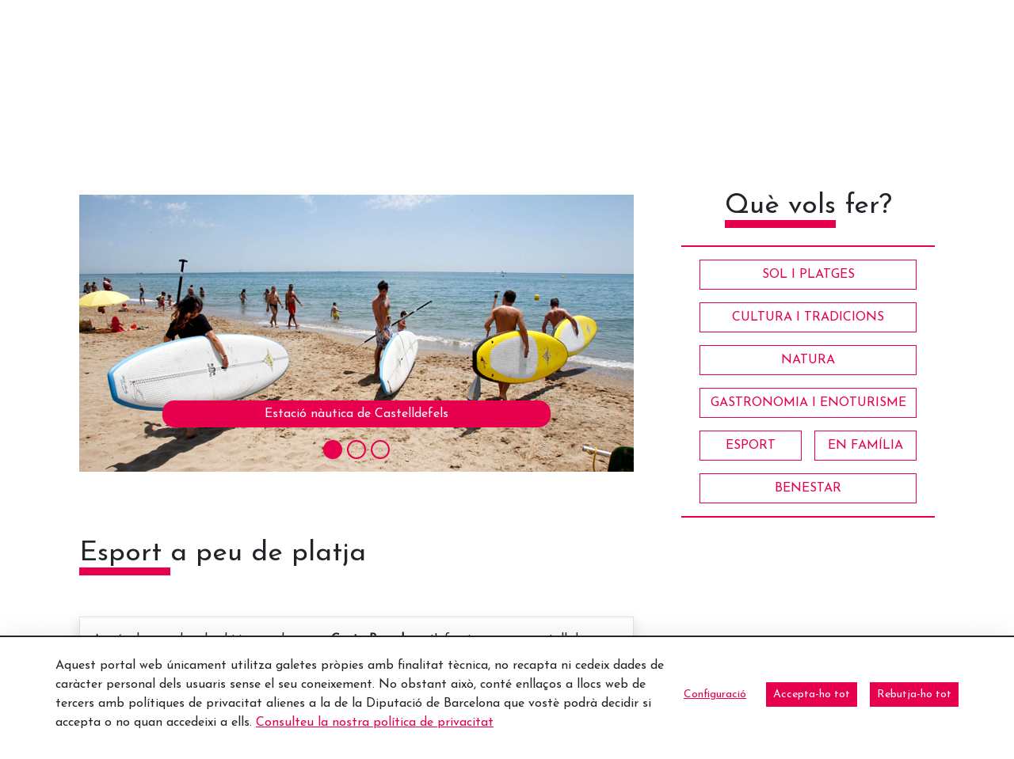

--- FILE ---
content_type: text/html;charset=UTF-8
request_url: https://www.barcelonaesmoltmes.cat/ca/-/esport-a-peu-de-platja?inheritRedirect=true&redirect=%2Fweb%2Fblog%2F-%2Fel-plaer-d-anar-de-compres%3FinheritRedirect%3Dtrue%26redirect%3Dhttps%253A%252F%252Fwww.barcelonaesmoltmes.cat%252Fen%252Fdetallarticle%252F-%252Fasset_publisher%252FQjkBq1qT2JKB%252Fcontent%252Fid%252F353687225%253F_com_liferay_asset_publisher_web_portlet_AssetPublisherPortlet_INSTANCE_QjkBq1qT2JKB_languageId%253Den_US
body_size: 25718
content:
<!doctype html> <html class="ltr" dir="ltr" lang="ca-ES"> <head> <script data-senna-track="permanent"> window.dataLayer = window.dataLayer || []; function gtag() { dataLayer.push(arguments); } gtag("consent", "default", { ad_storage: "denied", analytics_storage: "denied", wait_for_update: 2000 }); </script> <script data-senna-track="permanent" id="googleTagManagerScript" type="text/javascript">
		if(!window.google_tag_manager){
			(function(w,d,s,l,i){w[l]=w[l]||[];w[l].push({'gtm.start':
			new Date().getTime(),event:'gtm.js'});var f=d.getElementsByTagName(s)[0],
			j=d.createElement(s),dl=l!='dataLayer'?'&l='+l:'';j.async=true;j.src=
			'https://www.googletagmanager.com/gtm.js?id='+i+dl;f.parentNode.insertBefore(j,f);
			})(window,document,'script','dataLayer','GTM-M8B6XB');
		}
	</script> <title>Esport a peu de platja - Web Internacional - Diputació de Barcelona</title> <meta charset="UTF-8"> <meta name="viewport" content="width=device-width, initial-scale=1, shrink-to-fit=no"> <meta name="theme-color" content="#A41E34"> <meta name="title" content="Esport a peu de platja - Web Internacional - Diputació de Barcelona"> <meta name="Author" content="Diputació de Barcelona"> <meta name="google-site-verification" content="eMMO_UMLIrFyD0LPZL5__ck81D7FQr0tTzbrEExOGlE"> <meta name="keywords" content="Barcelona, Diputació, administració, local, províncies, municipis, ciutats, pobles, serveis, ajuntament, ciutadans, diba"> <meta property="fb:pages" content="139224502841411"> <link rel="preconnect" href="https://fonts.gstatic.com"> <link data-senna-track="temporary" href="https://fonts.googleapis.com/css2?family=Josefin+Sans:ital@0;1&amp;display=swap" rel="stylesheet"> <meta content="text/html; charset=UTF-8" http-equiv="content-type"> <meta content="Caiac, windsurf o vela: fes esport a les platges de Costa Barcelona." lang="ca-ES" name="description"><meta content="platges,amb nens,família,esport,baix llobregat,maresme,costa barcelona,santa susanna,calella,castelldefels,sol i platges,aventurer,familiar" lang="ca-ES" name="keywords"> <script type="importmap">{"imports":{"react-dom":"/o/frontend-js-react-web/__liferay__/exports/react-dom.js","@clayui/breadcrumb":"/o/frontend-taglib-clay/__liferay__/exports/@clayui$breadcrumb.js","@clayui/form":"/o/frontend-taglib-clay/__liferay__/exports/@clayui$form.js","@clayui/popover":"/o/frontend-taglib-clay/__liferay__/exports/@clayui$popover.js","@clayui/charts":"/o/frontend-taglib-clay/__liferay__/exports/@clayui$charts.js","@clayui/shared":"/o/frontend-taglib-clay/__liferay__/exports/@clayui$shared.js","@clayui/localized-input":"/o/frontend-taglib-clay/__liferay__/exports/@clayui$localized-input.js","@clayui/modal":"/o/frontend-taglib-clay/__liferay__/exports/@clayui$modal.js","@clayui/empty-state":"/o/frontend-taglib-clay/__liferay__/exports/@clayui$empty-state.js","react":"/o/frontend-js-react-web/__liferay__/exports/react.js","@clayui/color-picker":"/o/frontend-taglib-clay/__liferay__/exports/@clayui$color-picker.js","@clayui/navigation-bar":"/o/frontend-taglib-clay/__liferay__/exports/@clayui$navigation-bar.js","@clayui/pagination":"/o/frontend-taglib-clay/__liferay__/exports/@clayui$pagination.js","@clayui/icon":"/o/frontend-taglib-clay/__liferay__/exports/@clayui$icon.js","@clayui/table":"/o/frontend-taglib-clay/__liferay__/exports/@clayui$table.js","@clayui/autocomplete":"/o/frontend-taglib-clay/__liferay__/exports/@clayui$autocomplete.js","@clayui/slider":"/o/frontend-taglib-clay/__liferay__/exports/@clayui$slider.js","@clayui/management-toolbar":"/o/frontend-taglib-clay/__liferay__/exports/@clayui$management-toolbar.js","@clayui/multi-select":"/o/frontend-taglib-clay/__liferay__/exports/@clayui$multi-select.js","@clayui/nav":"/o/frontend-taglib-clay/__liferay__/exports/@clayui$nav.js","@clayui/time-picker":"/o/frontend-taglib-clay/__liferay__/exports/@clayui$time-picker.js","@clayui/provider":"/o/frontend-taglib-clay/__liferay__/exports/@clayui$provider.js","@clayui/upper-toolbar":"/o/frontend-taglib-clay/__liferay__/exports/@clayui$upper-toolbar.js","@clayui/loading-indicator":"/o/frontend-taglib-clay/__liferay__/exports/@clayui$loading-indicator.js","@clayui/panel":"/o/frontend-taglib-clay/__liferay__/exports/@clayui$panel.js","@clayui/drop-down":"/o/frontend-taglib-clay/__liferay__/exports/@clayui$drop-down.js","@clayui/list":"/o/frontend-taglib-clay/__liferay__/exports/@clayui$list.js","@clayui/date-picker":"/o/frontend-taglib-clay/__liferay__/exports/@clayui$date-picker.js","@clayui/label":"/o/frontend-taglib-clay/__liferay__/exports/@clayui$label.js","@clayui/data-provider":"/o/frontend-taglib-clay/__liferay__/exports/@clayui$data-provider.js","@liferay/frontend-js-api/data-set":"/o/frontend-js-dependencies-web/__liferay__/exports/@liferay$js-api$data-set.js","@clayui/core":"/o/frontend-taglib-clay/__liferay__/exports/@clayui$core.js","@liferay/language/":"/o/js/language/","@clayui/pagination-bar":"/o/frontend-taglib-clay/__liferay__/exports/@clayui$pagination-bar.js","@clayui/layout":"/o/frontend-taglib-clay/__liferay__/exports/@clayui$layout.js","@clayui/multi-step-nav":"/o/frontend-taglib-clay/__liferay__/exports/@clayui$multi-step-nav.js","@liferay/frontend-js-api":"/o/frontend-js-dependencies-web/__liferay__/exports/@liferay$js-api.js","@clayui/css":"/o/frontend-taglib-clay/__liferay__/exports/@clayui$css.js","@clayui/toolbar":"/o/frontend-taglib-clay/__liferay__/exports/@clayui$toolbar.js","@clayui/alert":"/o/frontend-taglib-clay/__liferay__/exports/@clayui$alert.js","@clayui/badge":"/o/frontend-taglib-clay/__liferay__/exports/@clayui$badge.js","@clayui/link":"/o/frontend-taglib-clay/__liferay__/exports/@clayui$link.js","@clayui/card":"/o/frontend-taglib-clay/__liferay__/exports/@clayui$card.js","@clayui/progress-bar":"/o/frontend-taglib-clay/__liferay__/exports/@clayui$progress-bar.js","@clayui/tooltip":"/o/frontend-taglib-clay/__liferay__/exports/@clayui$tooltip.js","@clayui/button":"/o/frontend-taglib-clay/__liferay__/exports/@clayui$button.js","@clayui/tabs":"/o/frontend-taglib-clay/__liferay__/exports/@clayui$tabs.js","@clayui/sticker":"/o/frontend-taglib-clay/__liferay__/exports/@clayui$sticker.js"},"scopes":{}}</script><script data-senna-track="temporary">var Liferay = window.Liferay || {};Liferay.Icons = Liferay.Icons || {};Liferay.Icons.controlPanelSpritemap = 'https://www.barcelonaesmoltmes.cat/o/admin-theme/images/clay/icons.svg'; Liferay.Icons.spritemap = 'https://www.barcelonaesmoltmes.cat/o/TurismeBlogInternacional-theme/images/clay/icons.svg';</script> <script data-senna-track="permanent" type="text/javascript">window.Liferay = window.Liferay || {}; window.Liferay.CSP = {nonce: ''};</script> <script data-senna-track="permanent" src="/combo?browserId=chrome&amp;minifierType=js&amp;languageId=ca_ES&amp;t=1760465499584&amp;/o/frontend-js-jquery-web/jquery/jquery.min.js&amp;/o/frontend-js-jquery-web/jquery/init.js&amp;/o/frontend-js-jquery-web/jquery/ajax.js&amp;/o/frontend-js-jquery-web/jquery/bootstrap.bundle.min.js&amp;/o/frontend-js-jquery-web/jquery/collapsible_search.js&amp;/o/frontend-js-jquery-web/jquery/fm.js&amp;/o/frontend-js-jquery-web/jquery/form.js&amp;/o/frontend-js-jquery-web/jquery/popper.min.js&amp;/o/frontend-js-jquery-web/jquery/side_navigation.js" type="text/javascript"></script> <link data-senna-track="temporary" href="https://www.barcelonaesmoltmes.cat/ca/-/esport-a-peu-de-platja" rel="canonical"> <link data-senna-track="temporary" href="https://www.barcelonaesmoltmes.cat/es/-/deporte-a-pie-de-playa" hreflang="es-ES" rel="alternate"> <link data-senna-track="temporary" href="https://www.barcelonaesmoltmes.cat/ca/-/esport-a-peu-de-platja" hreflang="ca-ES" rel="alternate"> <link data-senna-track="temporary" href="https://www.barcelonaesmoltmes.cat/ru/-/%D0%A1%D0%BF%D0%BE%D1%80%D1%82-%D0%BD%D0%B0-%D0%BF%D0%BB%D1%8F%D0%B6%D0%B5" hreflang="ru-RU" rel="alternate"> <link data-senna-track="temporary" href="https://www.barcelonaesmoltmes.cat/fr/-/sport-en-bord-de-mer" hreflang="fr-FR" rel="alternate"> <link data-senna-track="temporary" href="https://www.barcelonaesmoltmes.cat/en/-/sport-on-the-beach" hreflang="en-US" rel="alternate"> <link data-senna-track="temporary" href="https://www.barcelonaesmoltmes.cat/de/-/sport-direkt-am-strand" hreflang="de-DE" rel="alternate"> <link data-senna-track="temporary" href="https://www.barcelonaesmoltmes.cat/ca/-/esport-a-peu-de-platja" hreflang="x-default" rel="alternate"> <meta property="og:description" content="Caiac, windsurf o vela: fes esport a les platges de Costa Barcelona."> <meta property="og:locale" content="ca_ES"> <meta property="og:locale:alternate" content="ca_ES"> <meta property="og:locale:alternate" content="es_ES"> <meta property="og:locale:alternate" content="en_US"> <meta property="og:locale:alternate" content="fr_FR"> <meta property="og:locale:alternate" content="de_DE"> <meta property="og:locale:alternate" content="ru_RU"> <meta property="og:site_name" content="Web Internacional"> <meta property="og:title" content="Esport a peu de platja - Web Internacional - Turisme"> <meta property="og:type" content="website"> <meta property="og:url" content="https://www.barcelonaesmoltmes.cat/ca/-/esport-a-peu-de-platja"> <link href="https://www.barcelonaesmoltmes.cat/o/TurismeBlogInternacional-theme/images/favicon.ico" rel="apple-touch-icon"> <link href="https://www.barcelonaesmoltmes.cat/o/TurismeBlogInternacional-theme/images/favicon.ico" rel="icon"> <link class="lfr-css-file" data-senna-track="temporary" href="https://www.barcelonaesmoltmes.cat/o/TurismeBlogInternacional-theme/css/clay.css?browserId=chrome&amp;themeId=TurismeBlogInternacionaltheme_WAR_TurismeBlogInternacionaltheme&amp;minifierType=css&amp;languageId=ca_ES&amp;t=1760465484000" id="liferayAUICSS" rel="stylesheet" type="text/css"> <link href="/combo?browserId=chrome&amp;minifierType=css&amp;themeId=TurismeBlogInternacionaltheme_WAR_TurismeBlogInternacionaltheme&amp;languageId=ca_ES&amp;cat_diba_portal_CookiesEUPortlet:%2Fo%2Fcookieseu%2Fcss%2Fmain.css&amp;com_liferay_asset_publisher_web_portlet_AssetPublisherPortlet_INSTANCE_QjkBq1qT2JKB:%2Fo%2Fasset-publisher-web%2Fcss%2Fmain.css&amp;com_liferay_commerce_product_asset_categories_navigation_web_internal_portlet_CPAssetCategoriesNavigationPortlet_INSTANCE_cpAssetCategoriesNavigationPortlet_navigation_menu:%2Fo%2Fcommerce-product-asset-categories-navigation-web%2Fcss%2Fmain.css&amp;com_liferay_cookies_banner_web_portlet_CookiesBannerPortlet:%2Fo%2Fcookies-banner-web%2Fcookies_banner%2Fcss%2Fmain.css&amp;com_liferay_journal_content_web_portlet_JournalContentPortlet_INSTANCE_footer350563602:%2Fo%2Fjournal-content-web%2Fcss%2Fmain.css&amp;com_liferay_product_navigation_product_menu_web_portlet_ProductMenuPortlet:%2Fo%2Fproduct-navigation-product-menu-web%2Fcss%2Fmain.css&amp;com_liferay_site_navigation_menu_web_portlet_SiteNavigationMenuPortlet_INSTANCE_MenuTurisme350563602:%2Fo%2Fsite-navigation-menu-web%2Fcss%2Fmain.css&amp;t=1760465484000" rel="stylesheet" type="text/css" data-senna-track="temporary" id="2247fdd2"> <script type="text/javascript" data-senna-track="temporary">
	// <![CDATA[
		var Liferay = Liferay || {};

		Liferay.Browser = {
			acceptsGzip: function() {
				return true;
			},

			

			getMajorVersion: function() {
				return 131.0;
			},

			getRevision: function() {
				return '537.36';
			},
			getVersion: function() {
				return '131.0';
			},

			

			isAir: function() {
				return false;
			},
			isChrome: function() {
				return true;
			},
			isEdge: function() {
				return false;
			},
			isFirefox: function() {
				return false;
			},
			isGecko: function() {
				return true;
			},
			isIe: function() {
				return false;
			},
			isIphone: function() {
				return false;
			},
			isLinux: function() {
				return false;
			},
			isMac: function() {
				return true;
			},
			isMobile: function() {
				return false;
			},
			isMozilla: function() {
				return false;
			},
			isOpera: function() {
				return false;
			},
			isRtf: function() {
				return true;
			},
			isSafari: function() {
				return true;
			},
			isSun: function() {
				return false;
			},
			isWebKit: function() {
				return true;
			},
			isWindows: function() {
				return false;
			}
		};

		Liferay.Data = Liferay.Data || {};

		Liferay.Data.ICONS_INLINE_SVG = true;

		Liferay.Data.NAV_SELECTOR = '#navigation';

		Liferay.Data.NAV_SELECTOR_MOBILE = '#navigationCollapse';

		Liferay.Data.isCustomizationView = function() {
			return false;
		};

		Liferay.Data.notices = [
			
		];

		(function () {
			var available = {};

			var direction = {};

			

				available['ca_ES'] = 'català\x20\x28Espanya\x29';
				direction['ca_ES'] = 'ltr';

			

				available['es_ES'] = 'espanyol\x20\x28Espanya\x29';
				direction['es_ES'] = 'ltr';

			

				available['en_US'] = 'anglès\x20\x28Estats\x20Units\x29';
				direction['en_US'] = 'ltr';

			

				available['fr_FR'] = 'francès\x20\x28França\x29';
				direction['fr_FR'] = 'ltr';

			

				available['de_DE'] = 'alemany\x20\x28Alemanya\x29';
				direction['de_DE'] = 'ltr';

			

				available['ru_RU'] = 'rus\x20\x28Rússia\x29';
				direction['ru_RU'] = 'ltr';

			

			Liferay.Language = {
				_cache: {},
				available,
				direction,
				get: function(key) {
					let value = Liferay.Language._cache[key];

					if (value === undefined) {
						value = key;
					}

					return value;
				}
			};
		})();

		var featureFlags = {"LPD-10964":false,"LPS-193884":false,"LPS-178642":false,"LPD-11253":false,"LPS-193005":false,"LPS-187284":false,"LPS-187285":false,"LPD-11377":false,"LPD-10562":false,"LPS-114786":false,"COMMERCE-8087":false,"LPD-13311":true,"LRAC-10757":false,"LPS-180090":false,"LPS-178052":false,"LPS-189856":false,"LPD-21414":false,"LPD-19465":false,"LPS-187436":false,"LPS-185892":false,"LPS-186620":false,"LPS-184404":false,"LPS-198183":false,"LPD-15729":false,"LPS-171364":false,"LPD-6378":false,"LPS-153714":false,"LPS-96845":false,"LPD-11848":false,"LPS-170670":false,"LPS-169981":false,"LPS-153839":false,"LPS-177027":false,"LPD-11003":false,"LPD-19843":false,"LPS-114700":false,"LPS-135430":false,"LPS-134060":false,"LPS-164563":false,"LPS-122920":false,"LPD-27222":false,"LPS-199086":false,"LPS-203351":false,"LPD-10588":false,"LPD-13778":true,"LPD-11313":false,"LPD-6368":false,"LPD-10701":false,"LPD-10703":false,"LPS-202104":false,"LPD-19955":false,"LPS-187142":false,"LPD-15596":false,"LPD-11232":false,"LPS-196935":true,"LPS-176691":false,"LPS-197909":false,"LPD-21636":false,"LPD-29516":false,"COMMERCE-8949":false,"LPD-25799":false,"LPD-11228":false,"LPD-30087":false,"LPS-153813":false,"LPS-174455":false,"LPD-17809":false,"COMMERCE-13024":false,"LPS-165482":false,"LPS-193551":false,"LPS-197477":false,"LPD-17965":false,"LPS-174816":false,"LPS-186360":false,"LPS-153332":false,"LPS-179669":false,"LPS-174417":false,"LPD-11147":false,"LPD-31212":false,"LPD-18221":false,"LPS-155284":false,"LRAC-15017":false,"LPD-19870":false,"LPS-200108":false,"LPS-159643":false,"LPS-161033":false,"LPS-164948":false,"LPS-188058":false,"LPS-129412":false,"LPD-24498":false,"LPD-21265":false,"LPS-169837":false,"LPD-20379":false,"LPD-20213":false};

		Liferay.FeatureFlags = Object.keys(featureFlags).reduce(
			(acc, key) => ({
				...acc, [key]: featureFlags[key] === 'true' || featureFlags[key] === true
			}), {}
		);

		Liferay.PortletKeys = {
			DOCUMENT_LIBRARY: 'com_liferay_document_library_web_portlet_DLPortlet',
			DYNAMIC_DATA_MAPPING: 'com_liferay_dynamic_data_mapping_web_portlet_DDMPortlet',
			ITEM_SELECTOR: 'com_liferay_item_selector_web_portlet_ItemSelectorPortlet'
		};

		Liferay.PropsValues = {
			JAVASCRIPT_SINGLE_PAGE_APPLICATION_TIMEOUT: 0,
			UPLOAD_SERVLET_REQUEST_IMPL_MAX_SIZE: 1548576009000
		};

		Liferay.ThemeDisplay = {

			

			
				getLayoutId: function() {
					return '8';
				},

				

				getLayoutRelativeControlPanelURL: function() {
					return '/ca/group/web-internacional/~/control_panel/manage?p_p_id=com_liferay_asset_publisher_web_portlet_AssetPublisherPortlet_INSTANCE_QjkBq1qT2JKB';
				},

				getLayoutRelativeURL: function() {
					return '/ca/detallarticle';
				},
				getLayoutURL: function() {
					return 'https://www.barcelonaesmoltmes.cat/ca/detallarticle';
				},
				getParentLayoutId: function() {
					return '5';
				},
				isControlPanel: function() {
					return false;
				},
				isPrivateLayout: function() {
					return 'false';
				},
				isVirtualLayout: function() {
					return false;
				},
			

			getBCP47LanguageId: function() {
				return 'ca-ES';
			},
			getCanonicalURL: function() {

				

				return 'https\x3a\x2f\x2fwww\x2ebarcelonaesmoltmes\x2ecat\x2fca\x2f-\x2fesport-a-peu-de-platja';
			},
			getCDNBaseURL: function() {
				return 'https://www.barcelonaesmoltmes.cat';
			},
			getCDNDynamicResourcesHost: function() {
				return '';
			},
			getCDNHost: function() {
				return '';
			},
			getCompanyGroupId: function() {
				return '18771743';
			},
			getCompanyId: function() {
				return '18771710';
			},
			getDefaultLanguageId: function() {
				return 'ca_ES';
			},
			getDoAsUserIdEncoded: function() {
				return '';
			},
			getLanguageId: function() {
				return 'ca_ES';
			},
			getParentGroupId: function() {
				return '346905980';
			},
			getPathContext: function() {
				return '';
			},
			getPathImage: function() {
				return '/image';
			},
			getPathJavaScript: function() {
				return '/o/frontend-js-web';
			},
			getPathMain: function() {
				return '/ca/c';
			},
			getPathThemeImages: function() {
				return 'https://www.barcelonaesmoltmes.cat/o/TurismeBlogInternacional-theme/images';
			},
			getPathThemeRoot: function() {
				return '/o/TurismeBlogInternacional-theme';
			},
			getPlid: function() {
				return '350563602';
			},
			getPortalURL: function() {
				return 'https://www.barcelonaesmoltmes.cat';
			},
			getRealUserId: function() {
				return '18771713';
			},
			getRemoteAddr: function() {
				return '192.168.175.10';
			},
			getRemoteHost: function() {
				return '192.168.175.10';
			},
			getScopeGroupId: function() {
				return '346905980';
			},
			getScopeGroupIdOrLiveGroupId: function() {
				return '346905980';
			},
			getSessionId: function() {
				return '';
			},
			getSiteAdminURL: function() {
				return 'https://www.barcelonaesmoltmes.cat/group/web-internacional/~/control_panel/manage?p_p_lifecycle=0&p_p_state=maximized&p_p_mode=view';
			},
			getSiteGroupId: function() {
				return '346905980';
			},
			getURLControlPanel: function() {
				return '/ca/group/control_panel?refererPlid=350563602';
			},
			getURLHome: function() {
				return 'https\x3a\x2f\x2fwww\x2ebarcelonaesmoltmes\x2ecat\x2fweb\x2fguest';
			},
			getUserEmailAddress: function() {
				return '';
			},
			getUserId: function() {
				return '18771713';
			},
			getUserName: function() {
				return '';
			},
			isAddSessionIdToURL: function() {
				return false;
			},
			isImpersonated: function() {
				return false;
			},
			isSignedIn: function() {
				return false;
			},

			isStagedPortlet: function() {
				
					
						return true;
					
					
			},

			isStateExclusive: function() {
				return false;
			},
			isStateMaximized: function() {
				return false;
			},
			isStatePopUp: function() {
				return false;
			}
		};

		var themeDisplay = Liferay.ThemeDisplay;

		Liferay.AUI = {

			

			getCombine: function() {
				return true;
			},
			getComboPath: function() {
				return '/combo/?browserId=chrome&minifierType=&languageId=ca_ES&t=1760465494880&';
			},
			getDateFormat: function() {
				return '%d/%m/%Y';
			},
			getEditorCKEditorPath: function() {
				return '/o/frontend-editor-ckeditor-web';
			},
			getFilter: function() {
				var filter = 'raw';

				
					
						filter = 'min';
					
					

				return filter;
			},
			getFilterConfig: function() {
				var instance = this;

				var filterConfig = null;

				if (!instance.getCombine()) {
					filterConfig = {
						replaceStr: '.js' + instance.getStaticResourceURLParams(),
						searchExp: '\\.js$'
					};
				}

				return filterConfig;
			},
			getJavaScriptRootPath: function() {
				return '/o/frontend-js-web';
			},
			getPortletRootPath: function() {
				return '/html/portlet';
			},
			getStaticResourceURLParams: function() {
				return '?browserId=chrome&minifierType=&languageId=ca_ES&t=1760465494880';
			}
		};

		Liferay.authToken = 'kctoArsQ';

		

		Liferay.currentURL = '\x2fca\x2f-\x2fesport-a-peu-de-platja\x3finheritRedirect\x3dtrue\x26redirect\x3d\x252Fweb\x252Fblog\x252F-\x252Fel-plaer-d-anar-de-compres\x253FinheritRedirect\x253Dtrue\x2526redirect\x253Dhttps\x25253A\x25252F\x25252Fwww\x2ebarcelonaesmoltmes\x2ecat\x25252Fen\x25252Fdetallarticle\x25252F-\x25252Fasset_publisher\x25252FQjkBq1qT2JKB\x25252Fcontent\x25252Fid\x25252F353687225\x25253F_com_liferay_asset_publisher_web_portlet_AssetPublisherPortlet_INSTANCE_QjkBq1qT2JKB_languageId\x25253Den_US';
		Liferay.currentURLEncoded = '\x252Fca\x252F-\x252Fesport-a-peu-de-platja\x253FinheritRedirect\x253Dtrue\x2526redirect\x253D\x25252Fweb\x25252Fblog\x25252F-\x25252Fel-plaer-d-anar-de-compres\x25253FinheritRedirect\x25253Dtrue\x252526redirect\x25253Dhttps\x2525253A\x2525252F\x2525252Fwww\x2ebarcelonaesmoltmes\x2ecat\x2525252Fen\x2525252Fdetallarticle\x2525252F-\x2525252Fasset_publisher\x2525252FQjkBq1qT2JKB\x2525252Fcontent\x2525252Fid\x2525252F353687225\x2525253F_com_liferay_asset_publisher_web_portlet_AssetPublisherPortlet_INSTANCE_QjkBq1qT2JKB_languageId\x2525253Den_US';
	// ]]>
</script> <script data-senna-track="temporary" type="text/javascript">window.__CONFIG__= {basePath: '',combine: true, defaultURLParams: null, explainResolutions: false, exposeGlobal: false, logLevel: 'error', moduleType: 'module', namespace:'Liferay', nonce: '', reportMismatchedAnonymousModules: 'warn', resolvePath: '/o/js_resolve_modules', url: '/combo/?browserId=chrome&minifierType=js&languageId=ca_ES&t=1760465494880&', waitTimeout: 150000};</script><script data-senna-track="permanent" src="/o/frontend-js-loader-modules-extender/loader.js?&amp;mac=9WaMmhziBCkScHZwrrVcOR7VZF4=&amp;browserId=chrome&amp;languageId=ca_ES&amp;minifierType=js" type="text/javascript"></script><script data-senna-track="permanent" src="/combo?browserId=chrome&amp;minifierType=js&amp;languageId=ca_ES&amp;t=1760465494880&amp;/o/frontend-js-aui-web/aui/aui/aui-min.js&amp;/o/frontend-js-aui-web/liferay/modules.js&amp;/o/frontend-js-aui-web/liferay/aui_sandbox.js&amp;/o/frontend-js-aui-web/aui/attribute-base/attribute-base-min.js&amp;/o/frontend-js-aui-web/aui/attribute-complex/attribute-complex-min.js&amp;/o/frontend-js-aui-web/aui/attribute-core/attribute-core-min.js&amp;/o/frontend-js-aui-web/aui/attribute-observable/attribute-observable-min.js&amp;/o/frontend-js-aui-web/aui/attribute-extras/attribute-extras-min.js&amp;/o/frontend-js-aui-web/aui/event-custom-base/event-custom-base-min.js&amp;/o/frontend-js-aui-web/aui/event-custom-complex/event-custom-complex-min.js&amp;/o/frontend-js-aui-web/aui/oop/oop-min.js&amp;/o/frontend-js-aui-web/aui/aui-base-lang/aui-base-lang-min.js&amp;/o/frontend-js-aui-web/liferay/dependency.js&amp;/o/frontend-js-aui-web/liferay/util.js&amp;/o/oauth2-provider-web/js/liferay.js&amp;/o/frontend-js-web/liferay/dom_task_runner.js&amp;/o/frontend-js-web/liferay/events.js&amp;/o/frontend-js-web/liferay/lazy_load.js&amp;/o/frontend-js-web/liferay/liferay.js&amp;/o/frontend-js-web/liferay/global.bundle.js&amp;/o/frontend-js-web/liferay/portlet.js&amp;/o/frontend-js-web/liferay/workflow.js" type="text/javascript"></script> <script data-senna-track="temporary" type="text/javascript">window.Liferay = Liferay || {}; window.Liferay.OAuth2 = {getAuthorizeURL: function() {return 'https://www.barcelonaesmoltmes.cat/o/oauth2/authorize';}, getBuiltInRedirectURL: function() {return 'https://www.barcelonaesmoltmes.cat/o/oauth2/redirect';}, getIntrospectURL: function() { return 'https://www.barcelonaesmoltmes.cat/o/oauth2/introspect';}, getTokenURL: function() {return 'https://www.barcelonaesmoltmes.cat/o/oauth2/token';}, getUserAgentApplication: function(externalReferenceCode) {return Liferay.OAuth2._userAgentApplications[externalReferenceCode];}, _userAgentApplications: {}}</script><script data-senna-track="temporary" type="text/javascript">try {var MODULE_MAIN='calendar-web@5.0.98/index';var MODULE_PATH='/o/calendar-web';/**
 * SPDX-FileCopyrightText: (c) 2000 Liferay, Inc. https://liferay.com
 * SPDX-License-Identifier: LGPL-2.1-or-later OR LicenseRef-Liferay-DXP-EULA-2.0.0-2023-06
 */

(function () {
	AUI().applyConfig({
		groups: {
			calendar: {
				base: MODULE_PATH + '/js/legacy/',
				combine: Liferay.AUI.getCombine(),
				filter: Liferay.AUI.getFilterConfig(),
				modules: {
					'liferay-calendar-a11y': {
						path: 'calendar_a11y.js',
						requires: ['calendar'],
					},
					'liferay-calendar-container': {
						path: 'calendar_container.js',
						requires: [
							'aui-alert',
							'aui-base',
							'aui-component',
							'liferay-portlet-base',
						],
					},
					'liferay-calendar-date-picker-sanitizer': {
						path: 'date_picker_sanitizer.js',
						requires: ['aui-base'],
					},
					'liferay-calendar-interval-selector': {
						path: 'interval_selector.js',
						requires: ['aui-base', 'liferay-portlet-base'],
					},
					'liferay-calendar-interval-selector-scheduler-event-link': {
						path: 'interval_selector_scheduler_event_link.js',
						requires: ['aui-base', 'liferay-portlet-base'],
					},
					'liferay-calendar-list': {
						path: 'calendar_list.js',
						requires: [
							'aui-template-deprecated',
							'liferay-scheduler',
						],
					},
					'liferay-calendar-message-util': {
						path: 'message_util.js',
						requires: ['liferay-util-window'],
					},
					'liferay-calendar-recurrence-converter': {
						path: 'recurrence_converter.js',
						requires: [],
					},
					'liferay-calendar-recurrence-dialog': {
						path: 'recurrence.js',
						requires: [
							'aui-base',
							'liferay-calendar-recurrence-util',
						],
					},
					'liferay-calendar-recurrence-util': {
						path: 'recurrence_util.js',
						requires: ['aui-base', 'liferay-util-window'],
					},
					'liferay-calendar-reminders': {
						path: 'calendar_reminders.js',
						requires: ['aui-base'],
					},
					'liferay-calendar-remote-services': {
						path: 'remote_services.js',
						requires: [
							'aui-base',
							'aui-component',
							'liferay-calendar-util',
							'liferay-portlet-base',
						],
					},
					'liferay-calendar-session-listener': {
						path: 'session_listener.js',
						requires: ['aui-base', 'liferay-scheduler'],
					},
					'liferay-calendar-simple-color-picker': {
						path: 'simple_color_picker.js',
						requires: ['aui-base', 'aui-template-deprecated'],
					},
					'liferay-calendar-simple-menu': {
						path: 'simple_menu.js',
						requires: [
							'aui-base',
							'aui-template-deprecated',
							'event-outside',
							'event-touch',
							'widget-modality',
							'widget-position',
							'widget-position-align',
							'widget-position-constrain',
							'widget-stack',
							'widget-stdmod',
						],
					},
					'liferay-calendar-util': {
						path: 'calendar_util.js',
						requires: [
							'aui-datatype',
							'aui-io',
							'aui-scheduler',
							'aui-toolbar',
							'autocomplete',
							'autocomplete-highlighters',
						],
					},
					'liferay-scheduler': {
						path: 'scheduler.js',
						requires: [
							'async-queue',
							'aui-datatype',
							'aui-scheduler',
							'dd-plugin',
							'liferay-calendar-a11y',
							'liferay-calendar-message-util',
							'liferay-calendar-recurrence-converter',
							'liferay-calendar-recurrence-util',
							'liferay-calendar-util',
							'liferay-scheduler-event-recorder',
							'liferay-scheduler-models',
							'promise',
							'resize-plugin',
						],
					},
					'liferay-scheduler-event-recorder': {
						path: 'scheduler_event_recorder.js',
						requires: [
							'dd-plugin',
							'liferay-calendar-util',
							'resize-plugin',
						],
					},
					'liferay-scheduler-models': {
						path: 'scheduler_models.js',
						requires: [
							'aui-datatype',
							'dd-plugin',
							'liferay-calendar-util',
						],
					},
				},
				root: MODULE_PATH + '/js/legacy/',
			},
		},
	});
})();
} catch(error) {console.error(error);}try {var MODULE_MAIN='contacts-web@5.0.61/index';var MODULE_PATH='/o/contacts-web';/**
 * SPDX-FileCopyrightText: (c) 2000 Liferay, Inc. https://liferay.com
 * SPDX-License-Identifier: LGPL-2.1-or-later OR LicenseRef-Liferay-DXP-EULA-2.0.0-2023-06
 */

(function () {
	AUI().applyConfig({
		groups: {
			contactscenter: {
				base: MODULE_PATH + '/js/legacy/',
				combine: Liferay.AUI.getCombine(),
				filter: Liferay.AUI.getFilterConfig(),
				modules: {
					'liferay-contacts-center': {
						path: 'main.js',
						requires: [
							'aui-io-plugin-deprecated',
							'aui-toolbar',
							'autocomplete-base',
							'datasource-io',
							'json-parse',
							'liferay-portlet-base',
							'liferay-util-window',
						],
					},
				},
				root: MODULE_PATH + '/js/legacy/',
			},
		},
	});
})();
} catch(error) {console.error(error);}try {var MODULE_MAIN='@liferay/document-library-web@6.0.188/index';var MODULE_PATH='/o/document-library-web';/**
 * SPDX-FileCopyrightText: (c) 2000 Liferay, Inc. https://liferay.com
 * SPDX-License-Identifier: LGPL-2.1-or-later OR LicenseRef-Liferay-DXP-EULA-2.0.0-2023-06
 */

(function () {
	AUI().applyConfig({
		groups: {
			dl: {
				base: MODULE_PATH + '/js/legacy/',
				combine: Liferay.AUI.getCombine(),
				filter: Liferay.AUI.getFilterConfig(),
				modules: {
					'document-library-upload-component': {
						path: 'DocumentLibraryUpload.js',
						requires: [
							'aui-component',
							'aui-data-set-deprecated',
							'aui-overlay-manager-deprecated',
							'aui-overlay-mask-deprecated',
							'aui-parse-content',
							'aui-progressbar',
							'aui-template-deprecated',
							'liferay-search-container',
							'querystring-parse-simple',
							'uploader',
						],
					},
				},
				root: MODULE_PATH + '/js/legacy/',
			},
		},
	});
})();
} catch(error) {console.error(error);}try {var MODULE_MAIN='exportimport-web@5.0.92/index';var MODULE_PATH='/o/exportimport-web';/**
 * SPDX-FileCopyrightText: (c) 2000 Liferay, Inc. https://liferay.com
 * SPDX-License-Identifier: LGPL-2.1-or-later OR LicenseRef-Liferay-DXP-EULA-2.0.0-2023-06
 */

(function () {
	AUI().applyConfig({
		groups: {
			exportimportweb: {
				base: MODULE_PATH + '/js/legacy/',
				combine: Liferay.AUI.getCombine(),
				filter: Liferay.AUI.getFilterConfig(),
				modules: {
					'liferay-export-import-export-import': {
						path: 'main.js',
						requires: [
							'aui-datatype',
							'aui-dialog-iframe-deprecated',
							'aui-modal',
							'aui-parse-content',
							'aui-toggler',
							'liferay-portlet-base',
							'liferay-util-window',
						],
					},
				},
				root: MODULE_PATH + '/js/legacy/',
			},
		},
	});
})();
} catch(error) {console.error(error);}try {var MODULE_MAIN='dynamic-data-mapping-web@5.0.108/index';var MODULE_PATH='/o/dynamic-data-mapping-web';/**
 * SPDX-FileCopyrightText: (c) 2000 Liferay, Inc. https://liferay.com
 * SPDX-License-Identifier: LGPL-2.1-or-later OR LicenseRef-Liferay-DXP-EULA-2.0.0-2023-06
 */

(function () {
	const LiferayAUI = Liferay.AUI;

	AUI().applyConfig({
		groups: {
			ddm: {
				base: MODULE_PATH + '/js/legacy/',
				combine: Liferay.AUI.getCombine(),
				filter: LiferayAUI.getFilterConfig(),
				modules: {
					'liferay-ddm-form': {
						path: 'ddm_form.js',
						requires: [
							'aui-base',
							'aui-datatable',
							'aui-datatype',
							'aui-image-viewer',
							'aui-parse-content',
							'aui-set',
							'aui-sortable-list',
							'json',
							'liferay-form',
							'liferay-map-base',
							'liferay-translation-manager',
							'liferay-util-window',
						],
					},
					'liferay-portlet-dynamic-data-mapping': {
						condition: {
							trigger: 'liferay-document-library',
						},
						path: 'main.js',
						requires: [
							'arraysort',
							'aui-form-builder-deprecated',
							'aui-form-validator',
							'aui-map',
							'aui-text-unicode',
							'json',
							'liferay-menu',
							'liferay-translation-manager',
							'liferay-util-window',
							'text',
						],
					},
					'liferay-portlet-dynamic-data-mapping-custom-fields': {
						condition: {
							trigger: 'liferay-document-library',
						},
						path: 'custom_fields.js',
						requires: ['liferay-portlet-dynamic-data-mapping'],
					},
				},
				root: MODULE_PATH + '/js/legacy/',
			},
		},
	});
})();
} catch(error) {console.error(error);}try {var MODULE_MAIN='frontend-editor-alloyeditor-web@5.0.51/index';var MODULE_PATH='/o/frontend-editor-alloyeditor-web';/**
 * SPDX-FileCopyrightText: (c) 2000 Liferay, Inc. https://liferay.com
 * SPDX-License-Identifier: LGPL-2.1-or-later OR LicenseRef-Liferay-DXP-EULA-2.0.0-2023-06
 */

(function () {
	AUI().applyConfig({
		groups: {
			alloyeditor: {
				base: MODULE_PATH + '/js/legacy/',
				combine: Liferay.AUI.getCombine(),
				filter: Liferay.AUI.getFilterConfig(),
				modules: {
					'liferay-alloy-editor': {
						path: 'alloyeditor.js',
						requires: [
							'aui-component',
							'liferay-portlet-base',
							'timers',
						],
					},
					'liferay-alloy-editor-source': {
						path: 'alloyeditor_source.js',
						requires: [
							'aui-debounce',
							'liferay-fullscreen-source-editor',
							'liferay-source-editor',
							'plugin',
						],
					},
				},
				root: MODULE_PATH + '/js/legacy/',
			},
		},
	});
})();
} catch(error) {console.error(error);}try {var MODULE_MAIN='frontend-js-components-web@2.0.72/index';var MODULE_PATH='/o/frontend-js-components-web';/**
 * SPDX-FileCopyrightText: (c) 2000 Liferay, Inc. https://liferay.com
 * SPDX-License-Identifier: LGPL-2.1-or-later OR LicenseRef-Liferay-DXP-EULA-2.0.0-2023-06
 */

(function () {
	AUI().applyConfig({
		groups: {
			components: {

				// eslint-disable-next-line
				mainModule: MODULE_MAIN,
			},
		},
	});
})();
} catch(error) {console.error(error);}try {var MODULE_MAIN='@liferay/frontend-js-react-web@5.0.45/index';var MODULE_PATH='/o/frontend-js-react-web';/**
 * SPDX-FileCopyrightText: (c) 2000 Liferay, Inc. https://liferay.com
 * SPDX-License-Identifier: LGPL-2.1-or-later OR LicenseRef-Liferay-DXP-EULA-2.0.0-2023-06
 */

(function () {
	AUI().applyConfig({
		groups: {
			react: {

				// eslint-disable-next-line
				mainModule: MODULE_MAIN,
			},
		},
	});
})();
} catch(error) {console.error(error);}try {var MODULE_MAIN='@liferay/frontend-js-state-web@1.0.25/index';var MODULE_PATH='/o/frontend-js-state-web';/**
 * SPDX-FileCopyrightText: (c) 2000 Liferay, Inc. https://liferay.com
 * SPDX-License-Identifier: LGPL-2.1-or-later OR LicenseRef-Liferay-DXP-EULA-2.0.0-2023-06
 */

(function () {
	AUI().applyConfig({
		groups: {
			state: {

				// eslint-disable-next-line
				mainModule: MODULE_MAIN,
			},
		},
	});
})();
} catch(error) {console.error(error);}try {var MODULE_MAIN='portal-search-web@6.0.139/index';var MODULE_PATH='/o/portal-search-web';/**
 * SPDX-FileCopyrightText: (c) 2000 Liferay, Inc. https://liferay.com
 * SPDX-License-Identifier: LGPL-2.1-or-later OR LicenseRef-Liferay-DXP-EULA-2.0.0-2023-06
 */

(function () {
	AUI().applyConfig({
		groups: {
			search: {
				base: MODULE_PATH + '/js/',
				combine: Liferay.AUI.getCombine(),
				filter: Liferay.AUI.getFilterConfig(),
				modules: {
					'liferay-search-date-facet': {
						path: 'date_facet.js',
						requires: ['aui-form-validator'],
					},
				},
				root: MODULE_PATH + '/js/',
			},
		},
	});
})();
} catch(error) {console.error(error);}try {var MODULE_MAIN='portal-workflow-kaleo-designer-web@5.0.137/index';var MODULE_PATH='/o/portal-workflow-kaleo-designer-web';/**
 * SPDX-FileCopyrightText: (c) 2000 Liferay, Inc. https://liferay.com
 * SPDX-License-Identifier: LGPL-2.1-or-later OR LicenseRef-Liferay-DXP-EULA-2.0.0-2023-06
 */

(function () {
	AUI().applyConfig({
		groups: {
			'kaleo-designer': {
				base: MODULE_PATH + '/designer/js/legacy/',
				combine: Liferay.AUI.getCombine(),
				filter: Liferay.AUI.getFilterConfig(),
				modules: {
					'liferay-kaleo-designer-autocomplete-util': {
						path: 'autocomplete_util.js',
						requires: ['autocomplete', 'autocomplete-highlighters'],
					},
					'liferay-kaleo-designer-definition-diagram-controller': {
						path: 'definition_diagram_controller.js',
						requires: [
							'liferay-kaleo-designer-field-normalizer',
							'liferay-kaleo-designer-utils',
						],
					},
					'liferay-kaleo-designer-dialogs': {
						path: 'dialogs.js',
						requires: ['liferay-util-window'],
					},
					'liferay-kaleo-designer-editors': {
						path: 'editors.js',
						requires: [
							'aui-ace-editor',
							'aui-ace-editor-mode-xml',
							'aui-base',
							'aui-datatype',
							'aui-node',
							'liferay-kaleo-designer-autocomplete-util',
							'liferay-kaleo-designer-utils',
						],
					},
					'liferay-kaleo-designer-field-normalizer': {
						path: 'field_normalizer.js',
						requires: ['liferay-kaleo-designer-remote-services'],
					},
					'liferay-kaleo-designer-nodes': {
						path: 'nodes.js',
						requires: [
							'aui-datatable',
							'aui-datatype',
							'aui-diagram-builder',
							'liferay-kaleo-designer-editors',
							'liferay-kaleo-designer-utils',
						],
					},
					'liferay-kaleo-designer-remote-services': {
						path: 'remote_services.js',
						requires: ['aui-io'],
					},
					'liferay-kaleo-designer-templates': {
						path: 'templates.js',
						requires: ['aui-tpl-snippets-deprecated'],
					},
					'liferay-kaleo-designer-utils': {
						path: 'utils.js',
						requires: [],
					},
					'liferay-kaleo-designer-xml-definition': {
						path: 'xml_definition.js',
						requires: [
							'aui-base',
							'aui-component',
							'dataschema-xml',
							'datatype-xml',
						],
					},
					'liferay-kaleo-designer-xml-definition-serializer': {
						path: 'xml_definition_serializer.js',
						requires: ['escape', 'liferay-kaleo-designer-xml-util'],
					},
					'liferay-kaleo-designer-xml-util': {
						path: 'xml_util.js',
						requires: ['aui-base'],
					},
					'liferay-portlet-kaleo-designer': {
						path: 'main.js',
						requires: [
							'aui-ace-editor',
							'aui-ace-editor-mode-xml',
							'aui-tpl-snippets-deprecated',
							'dataschema-xml',
							'datasource',
							'datatype-xml',
							'event-valuechange',
							'io-form',
							'liferay-kaleo-designer-autocomplete-util',
							'liferay-kaleo-designer-editors',
							'liferay-kaleo-designer-nodes',
							'liferay-kaleo-designer-remote-services',
							'liferay-kaleo-designer-utils',
							'liferay-kaleo-designer-xml-util',
							'liferay-util-window',
						],
					},
				},
				root: MODULE_PATH + '/designer/js/legacy/',
			},
		},
	});
})();
} catch(error) {console.error(error);}try {var MODULE_MAIN='staging-processes-web@5.0.60/index';var MODULE_PATH='/o/staging-processes-web';/**
 * SPDX-FileCopyrightText: (c) 2000 Liferay, Inc. https://liferay.com
 * SPDX-License-Identifier: LGPL-2.1-or-later OR LicenseRef-Liferay-DXP-EULA-2.0.0-2023-06
 */

(function () {
	AUI().applyConfig({
		groups: {
			stagingprocessesweb: {
				base: MODULE_PATH + '/js/legacy/',
				combine: Liferay.AUI.getCombine(),
				filter: Liferay.AUI.getFilterConfig(),
				modules: {
					'liferay-staging-processes-export-import': {
						path: 'main.js',
						requires: [
							'aui-datatype',
							'aui-dialog-iframe-deprecated',
							'aui-modal',
							'aui-parse-content',
							'aui-toggler',
							'liferay-portlet-base',
							'liferay-util-window',
						],
					},
				},
				root: MODULE_PATH + '/js/legacy/',
			},
		},
	});
})();
} catch(error) {console.error(error);}</script> <script type="text/javascript" data-senna-track="temporary">
	// <![CDATA[
		
			
				
		

		
	// ]]>
</script> <link class="lfr-css-file" data-senna-track="temporary" href="https://www.barcelonaesmoltmes.cat/o/TurismeBlogInternacional-theme/css/main.css?browserId=chrome&amp;themeId=TurismeBlogInternacionaltheme_WAR_TurismeBlogInternacionaltheme&amp;minifierType=css&amp;languageId=ca_ES&amp;t=1760465484000" id="liferayThemeCSS" rel="stylesheet" type="text/css"> <style data-senna-track="temporary" type="text/css">

		

			

		

			

		

			

		

			

		

			

		

			

		

			

		

			

		

			

		

			

		

			

		

			

		

	</style> <style data-senna-track="temporary" type="text/css">
</style> <script type="module">
import {init} from '/o/frontend-js-spa-web/__liferay__/index.js';
{
init({"navigationExceptionSelectors":":not([target=\"_blank\"]):not([data-senna-off]):not([data-resource-href]):not([data-cke-saved-href]):not([data-cke-saved-href])","cacheExpirationTime":300000,"clearScreensCache":true,"portletsBlacklist":["com_liferay_login_web_portlet_CreateAccountPortlet","com_liferay_nested_portlets_web_portlet_NestedPortletsPortlet","com_liferay_site_navigation_directory_web_portlet_SitesDirectoryPortlet","com_liferay_questions_web_internal_portlet_QuestionsPortlet","com_liferay_account_admin_web_internal_portlet_AccountUsersRegistrationPortlet","com_liferay_login_web_portlet_ForgotPasswordPortlet","com_liferay_portal_language_override_web_internal_portlet_PLOPortlet","com_liferay_login_web_portlet_LoginPortlet","jorgediazest_indexchecker_portlet_IndexCheckerPortlet","com_liferay_login_web_portlet_FastLoginPortlet"],"excludedTargetPortlets":["com_liferay_users_admin_web_portlet_UsersAdminPortlet","com_liferay_server_admin_web_portlet_ServerAdminPortlet"],"validStatusCodes":[221,490,494,499,491,492,493,495,220],"debugEnabled":false,"loginRedirect":"","excludedPaths":["/c/document_library","/documents","/image"],"userNotification":{"message":"Sembla que està trigant més del previst.","title":"Uix!","timeout":30000},"requestTimeout":0});
}

</script> <script type="text/javascript" data-senna-track="temporary">
	if (window.Analytics) {
		window._com_liferay_document_library_analytics_isViewFileEntry = false;
	}
</script> <script type="text/javascript">
Liferay.on(
	'ddmFieldBlur', function(event) {
		if (window.Analytics) {
			Analytics.send(
				'fieldBlurred',
				'Form',
				{
					fieldName: event.fieldName,
					focusDuration: event.focusDuration,
					formId: event.formId,
					formPageTitle: event.formPageTitle,
					page: event.page,
					title: event.title
				}
			);
		}
	}
);

Liferay.on(
	'ddmFieldFocus', function(event) {
		if (window.Analytics) {
			Analytics.send(
				'fieldFocused',
				'Form',
				{
					fieldName: event.fieldName,
					formId: event.formId,
					formPageTitle: event.formPageTitle,
					page: event.page,
					title:event.title
				}
			);
		}
	}
);

Liferay.on(
	'ddmFormPageShow', function(event) {
		if (window.Analytics) {
			Analytics.send(
				'pageViewed',
				'Form',
				{
					formId: event.formId,
					formPageTitle: event.formPageTitle,
					page: event.page,
					title: event.title
				}
			);
		}
	}
);

Liferay.on(
	'ddmFormSubmit', function(event) {
		if (window.Analytics) {
			Analytics.send(
				'formSubmitted',
				'Form',
				{
					formId: event.formId,
					title: event.title
				}
			);
		}
	}
);

Liferay.on(
	'ddmFormView', function(event) {
		if (window.Analytics) {
			Analytics.send(
				'formViewed',
				'Form',
				{
					formId: event.formId,
					title: event.title
				}
			);
		}
	}
);

</script><script>

</script> </head> <body class="chrome controls-visible yui3-skin-sam signed-out public-page site"><script type="text/javascript">var lazyLoad=function(){var currentScrollPos=window.pageYOffset;lazyLoadNode=jQuery("img[data-original]");var winHeight=window.innerHeight;if(winHeight==undefined){winHeight=document.documentElement.clientHeight}var currentScrollPos=window.pageYOffset+winHeight;lazyLoadNode.each(function(){if(!jQuery(this).hasClass("lazyloaded")&&jQuery(this).attr("data-original")!=""){var loadPos=jQuery(this).offset().top-100;if(currentScrollPos>loadPos){var datasrc=jQuery(this).attr("data-original");var src=jQuery(this).attr("src");if(src!=datasrc){jQuery(this).attr("src",datasrc);jQuery(this).removeAttr("data-original")}jQuery(this).addClass("lazyloaded")}}})};jQuery(document).ready(lazyLoad());jQuery(window).on("load",lazyLoad);jQuery(window).scroll(lazyLoad);jQuery(window).resize(lazyLoad);</script><script type="text/javascript">var lazyIframes=function(){var winHeight = window.innerHeight;if(winHeight == undefined){winHeight=document.documentElement.clientHeight;}var currentScrollPos=window.pageYOffset+winHeight;jQuery("iframe[data-original]").each(function(){if(!jQuery(this).hasClass("lazyloaded")&&jQuery(this).attr("data-original")!=""){var loadPos=jQuery(this).offset().top-100;if(currentScrollPos > loadPos){jQuery(this).attr("src",jQuery(this).attr("data-original"));jQuery(this).removeAttr("data-original");jQuery(this).addClass('lazyloaded');}}})};jQuery(document).ready(lazyIframes());jQuery(window).on("load",lazyIframes);jQuery(window).scroll(lazyIframes);jQuery(window).resize(lazyIframes);</script> <noscript><iframe src="" height="0" width="0" style="display:none;visibility:hidden" data-original="https://www.googletagmanager.com/ns.html?id=GTM-M8B6XB"></iframe></noscript> <nav aria-label="Enllaços ràpids" class="bg-dark cadmin quick-access-nav text-center text-white" id="quad_quickAccessNav"> <a class="d-block p-2 sr-only sr-only-focusable text-reset" href="#main-content"> Salta al contingut principal </a> </nav> <div id="wrapper"> <header id="region-header-wrapper" class="header"> <div class="container-fluid" id="header-region"> <div class="row py-2 px-4 border-bottom" id="header-top-region"> <div class="col"> <div class="portlet-boundary portlet-boundary_com_liferay_journal_content_web_portlet_JournalContentPortlet_ portlet-static portlet-static-end portlet-barebone portlet-journal-content " id="p_p_id_com_liferay_journal_content_web_portlet_JournalContentPortlet_INSTANCE_header350563602_"> <span id="p_com_liferay_journal_content_web_portlet_JournalContentPortlet_INSTANCE_header350563602"></span> <section class="portlet" id="portlet_com_liferay_journal_content_web_portlet_JournalContentPortlet_INSTANCE_header350563602"> <div class="portlet-content"> <div class="autofit-float autofit-row portlet-header"> <div class="autofit-col autofit-col-end"> <div class="autofit-section"> <div class="visible-interaction"> </div> </div> </div> </div> <div class=" portlet-content-container"> <div class="portlet-body"> <div class="" data-fragments-editor-item-id="10084-347358882" data-fragments-editor-item-type="fragments-editor-mapped-item"> <div class="journal-content-article " data-analytics-asset-id="347358880" data-analytics-asset-title="HeaderHome" data-analytics-asset-type="web-content" data-analytics-web-content-resource-pk="347358882"> <div class="row mt-2"> <div class="col col-xs-2 col-md-3 m-auto d-flex justify-content-center order-lg-3"> <ul class="m-auto d-flex justify-content-center"> <li id="top-search" class="list-inline zoom-effect-lg d-xl-inline-block order-lg-3"> <a href="javascript: void(0)"> <span class="sr-only">Cerca</span> <i class="search icon-large fas fa-search navbar-icon d-block d-lg-none mr-3"></i> <i class="search fas fa-search navbar-icon d-none d-lg-block mx-2"></i> </a> </li> <li class="list-inline zoom-effect-lg d-none d-lg-block order-lg-1"> <a class="zoom-effect-lg d-inline-block" href="/agenda" title="Agenda"> <i class="fas fa-calendar-alt navbar-icon mx-2"></i> </a> </li> <li class="list-inline zoom-effect-lg d-xl-inline-block order-lg-2"> <a title="Mapa" class="zoom-effect-lg d-inline-block" href="/on-som"> <picture data-fileentryid="347357845"><source media="(max-width:65px)" srcset="/o/adaptive-media/image/347357845/Preview-1000x0/mapa-ca.png?t=1612519085698"><source media="(max-width:65px) and (min-width:65px)" srcset="/o/adaptive-media/image/347357845/preview-350x0/mapa-ca.png?t=1612519085698"><source media="(max-width:65px) and (min-width:65px)" srcset="/o/adaptive-media/image/347357845/preview-576x0/mapa-ca.png?t=1612519085698"><source media="(max-width:65px) and (min-width:65px)" srcset="/o/adaptive-media/image/347357845/preview-768x0/mapa-ca.png?t=1612519085698"><source media="(max-width:65px) and (min-width:65px)" srcset="/o/adaptive-media/image/347357845/Thumbnail-128x128/mapa-ca.png?t=1612519085698"><img src="/documents/346905980/347357830/mapa-ca.png/2a92daf8-be0b-4017-303a-fbf7e6cd0c02?t=1612519085698" class="navbar-icon d-none d-lg-block mx-2" alt="Mapa Catalunya"></picture> <picture data-fileentryid="347357845"><source media="(max-width:65px)" srcset="/o/adaptive-media/image/347357845/Preview-1000x0/mapa-ca.png?t=1612519085698"><source media="(max-width:65px) and (min-width:65px)" srcset="/o/adaptive-media/image/347357845/preview-350x0/mapa-ca.png?t=1612519085698"><source media="(max-width:65px) and (min-width:65px)" srcset="/o/adaptive-media/image/347357845/preview-576x0/mapa-ca.png?t=1612519085698"><source media="(max-width:65px) and (min-width:65px)" srcset="/o/adaptive-media/image/347357845/preview-768x0/mapa-ca.png?t=1612519085698"><source media="(max-width:65px) and (min-width:65px)" srcset="/o/adaptive-media/image/347357845/Thumbnail-128x128/mapa-ca.png?t=1612519085698"><img src="/documents/346905980/347357830/mapa-ca.png/2a92daf8-be0b-4017-303a-fbf7e6cd0c02?t=1612519085698" class="top-img d-none d-md-block d-lg-none mx-2" alt="Mapa Catalunya"></picture> </a> </li> </ul> </div> <div class="col col-xs-8 col-md-6 m-auto d-flex justify-content-center order-lg-2"> <a href="/inici" title="/inici"><picture data-fileentryid="357395905"><source media="(max-width:128px)" srcset="/o/adaptive-media/image/357395905/Thumbnail-128x128/LOGO-BCN%2BCA-300px-CAP%C3%87ALERA.png?t=1632073516931"><source media="(max-width:300px) and (min-width:128px)" srcset="/o/adaptive-media/image/357395905/Preview-1000x0/LOGO-BCN%2BCA-300px-CAP%C3%87ALERA.png?t=1632073516931"><source media="(max-width:300px) and (min-width:300px)" srcset="/o/adaptive-media/image/357395905/preview-350x0/LOGO-BCN%2BCA-300px-CAP%C3%87ALERA.png?t=1632073516931"><source media="(max-width:300px) and (min-width:300px)" srcset="/o/adaptive-media/image/357395905/preview-576x0/LOGO-BCN%2BCA-300px-CAP%C3%87ALERA.png?t=1632073516931"><source media="(max-width:300px) and (min-width:300px)" srcset="/o/adaptive-media/image/357395905/preview-768x0/LOGO-BCN%2BCA-300px-CAP%C3%87ALERA.png?t=1632073516931"><img class="img-fluid top-img" alt="Barcelona és molt més" data-fileentryid="357395905" src="/documents/346905980/347357457/LOGO-BCN%2BCA-300px-CAP%C3%87ALERA.png/d0bfa3e5-71a9-608b-b4c1-c80512c6c368?t=1632073516931"></picture> </a> </div> <div class="col col-xs-2 col-md-3 m-auto d-flex justify-content-center order-lg-1"> <div class="btn-group-vertical"> <div class="col-auto mt-2 d-none d-lg-block"> <a class="text-lighter text-uppercase lead px-1 pt-1 zoom-effect-lg d-inline-block" href="/professionals" target="_blank"> professionals </a> </div> </div> <div class="d-lg-none mb-2 navbar-light d-flex justify-content-center"> <button class="navbar-toggler collapsed" type="button" data-toggle="collapse" data-target="#primary-menu" aria-controls="primary-menu" aria-expanded="false" aria-label="Toggle navigation"> <span class="navbar-toggler-icon"></span> </button> </div> </div> <div class="col-12 col-lg-3 offset-lg-9 d-flex justify-content-center order-lg-4"> <ul class="m-auto"> <li class="list-inline-item language-selector"> <div class="portlet-boundary portlet-boundary_com_liferay_site_navigation_language_web_portlet_SiteNavigationLanguagePortlet_ portlet-static portlet-static-end portlet-barebone portlet-language " id="p_p_id_com_liferay_site_navigation_language_web_portlet_SiteNavigationLanguagePortlet_"> <span id="p_com_liferay_site_navigation_language_web_portlet_SiteNavigationLanguagePortlet"></span> <section class="portlet" id="portlet_com_liferay_site_navigation_language_web_portlet_SiteNavigationLanguagePortlet"> <div class="portlet-content"> <div class=" portlet-content-container"> <div class="portlet-body"> <style> .lang{ float: left; max-width: min-content; } .lexicon-icon{ border-radius: 100%; margin: 0px 2px 0 0; } .taglib-icon-label { margin-left: 0px; font-size:13px; } </style> <div class="lang mx-1"> <div class="icon d-flex justify-content-center"> <span class="c-inner" tabindex="-1" id="qfkd____"><svg aria-hidden="true" class="lexicon-icon lexicon-icon-ca-es" focusable="false" message="català"><use href="https://www.barcelonaesmoltmes.cat/o/TurismeBlogInternacional-theme/images/clay/icons.svg#ca-es"></use></svg><span class="ml-2 taglib-icon-label">ca</span></span> </div> </div> <div class="lang mx-1"> <div class="icon d-flex justify-content-center"> <a href="/ca/c/portal/update_language?redirect=%2Fca%2F-%2Fesport-a-peu-de-platja%3FinheritRedirect%3Dtrue%26redirect%3D%252Fweb%252Fblog%252F-%252Fel-plaer-d-anar-de-compres%253FinheritRedirect%253Dtrue%2526redirect%253Dhttps%25253A%25252F%25252Fwww.barcelonaesmoltmes.cat%25252Fen%25252Fdetallarticle%25252F-%25252Fasset_publisher%25252FQjkBq1qT2JKB%25252Fcontent%25252Fid%25252F353687225%25253F_com_liferay_asset_publisher_web_portlet_AssetPublisherPortlet_INSTANCE_QjkBq1qT2JKB_languageId%25253Den_US&amp;groupId=346905980&amp;privateLayout=false&amp;layoutId=8&amp;languageId=es_ES" id="_com_liferay_site_navigation_language_web_portlet_SiteNavigationLanguagePortlet_jbfs____"><svg aria-hidden="true" class="lexicon-icon lexicon-icon-es-es" focusable="false" message="español"><use href="https://www.barcelonaesmoltmes.cat/o/TurismeBlogInternacional-theme/images/clay/icons.svg#es-es"></use></svg><span class="ml-2 taglib-icon-label">es</span></a> </div> </div> <div class="lang mx-1"> <div class="icon d-flex justify-content-center"> <a href="/ca/c/portal/update_language?redirect=%2Fca%2F-%2Fesport-a-peu-de-platja%3FinheritRedirect%3Dtrue%26redirect%3D%252Fweb%252Fblog%252F-%252Fel-plaer-d-anar-de-compres%253FinheritRedirect%253Dtrue%2526redirect%253Dhttps%25253A%25252F%25252Fwww.barcelonaesmoltmes.cat%25252Fen%25252Fdetallarticle%25252F-%25252Fasset_publisher%25252FQjkBq1qT2JKB%25252Fcontent%25252Fid%25252F353687225%25253F_com_liferay_asset_publisher_web_portlet_AssetPublisherPortlet_INSTANCE_QjkBq1qT2JKB_languageId%25253Den_US&amp;groupId=346905980&amp;privateLayout=false&amp;layoutId=8&amp;languageId=en_US" id="_com_liferay_site_navigation_language_web_portlet_SiteNavigationLanguagePortlet_uvlz____"><svg aria-hidden="true" class="lexicon-icon lexicon-icon-en-us" focusable="false" message="english"><use href="https://www.barcelonaesmoltmes.cat/o/TurismeBlogInternacional-theme/images/clay/icons.svg#en-us"></use></svg><span class="ml-2 taglib-icon-label">en</span></a> </div> </div> <div class="lang mx-1"> <div class="icon d-flex justify-content-center"> <a href="/ca/c/portal/update_language?redirect=%2Fca%2F-%2Fesport-a-peu-de-platja%3FinheritRedirect%3Dtrue%26redirect%3D%252Fweb%252Fblog%252F-%252Fel-plaer-d-anar-de-compres%253FinheritRedirect%253Dtrue%2526redirect%253Dhttps%25253A%25252F%25252Fwww.barcelonaesmoltmes.cat%25252Fen%25252Fdetallarticle%25252F-%25252Fasset_publisher%25252FQjkBq1qT2JKB%25252Fcontent%25252Fid%25252F353687225%25253F_com_liferay_asset_publisher_web_portlet_AssetPublisherPortlet_INSTANCE_QjkBq1qT2JKB_languageId%25253Den_US&amp;groupId=346905980&amp;privateLayout=false&amp;layoutId=8&amp;languageId=fr_FR" id="_com_liferay_site_navigation_language_web_portlet_SiteNavigationLanguagePortlet_ored____"><svg aria-hidden="true" class="lexicon-icon lexicon-icon-fr-fr" focusable="false" message="français"><use href="https://www.barcelonaesmoltmes.cat/o/TurismeBlogInternacional-theme/images/clay/icons.svg#fr-fr"></use></svg><span class="ml-2 taglib-icon-label">fr</span></a> </div> </div> <div class="lang mx-1"> <div class="icon d-flex justify-content-center"> <a href="/ca/c/portal/update_language?redirect=%2Fca%2F-%2Fesport-a-peu-de-platja%3FinheritRedirect%3Dtrue%26redirect%3D%252Fweb%252Fblog%252F-%252Fel-plaer-d-anar-de-compres%253FinheritRedirect%253Dtrue%2526redirect%253Dhttps%25253A%25252F%25252Fwww.barcelonaesmoltmes.cat%25252Fen%25252Fdetallarticle%25252F-%25252Fasset_publisher%25252FQjkBq1qT2JKB%25252Fcontent%25252Fid%25252F353687225%25253F_com_liferay_asset_publisher_web_portlet_AssetPublisherPortlet_INSTANCE_QjkBq1qT2JKB_languageId%25253Den_US&amp;groupId=346905980&amp;privateLayout=false&amp;layoutId=8&amp;languageId=de_DE" id="_com_liferay_site_navigation_language_web_portlet_SiteNavigationLanguagePortlet_fehs____"><svg aria-hidden="true" class="lexicon-icon lexicon-icon-de-de" focusable="false" message="deutsch"><use href="https://www.barcelonaesmoltmes.cat/o/TurismeBlogInternacional-theme/images/clay/icons.svg#de-de"></use></svg><span class="ml-2 taglib-icon-label">de</span></a> </div> </div> </div> </div> </div> </section> </div> </li> </ul> </div> </div> </div> </div> </div> </div> </div> </section> </div> </div> </div> <div class="row NG-search" id="NG-search"> <form id="cercador_popup" action="/cercador/-/cerca/search" method="post" class="d-flex"> <label for="searchtext" class="sr-only">Cerca completa</label> <input name="searchtext" id="searchtext" type="text" class="form-control" id="search" placeholder="Cerca"> <button class="NG-inputSearch__button" type="submit"> <span class="sr-only">Cerca</span> <i class="icon-large fas fa-search"></i> </button> </form> </div> <div class="header-bottom-region"> <div class="row px-4 py-2"> <!-- header bottom center --> <div class="col mt-auto"> <div class="portlet-boundary portlet-boundary_com_liferay_site_navigation_menu_web_portlet_SiteNavigationMenuPortlet_ portlet-static portlet-static-end portlet-barebone portlet-navigation " id="p_p_id_com_liferay_site_navigation_menu_web_portlet_SiteNavigationMenuPortlet_INSTANCE_MenuTurisme350563602_"> <span id="p_com_liferay_site_navigation_menu_web_portlet_SiteNavigationMenuPortlet_INSTANCE_MenuTurisme350563602"></span> <section class="portlet" id="portlet_com_liferay_site_navigation_menu_web_portlet_SiteNavigationMenuPortlet_INSTANCE_MenuTurisme350563602"> <div class="portlet-content"> <div class=" portlet-content-container"> <div class="portlet-body"> <nav class="sort-pages modify-pages navbar collapse navbar-expand-lg navbar-light navbar-slim justify-content-center " id="primary-menu" role="navigation"> <ul class="d-xl-flex align-items-xl-center" aria-label="Pàgines del lloc" role="menubar"> <li class=" primer-nivell" id="layout_410276244" role="presentation"> <!-- Menú 1 línia (original) --> <a aria-labelledby="layout_410276244" href="https://www.barcelonaesmoltmes.cat/ca/inici" role="menuitem"> <span><!-- -->Inici</span> </a> </li> <li class=" primer-nivell" id="layout_414077601" role="presentation"> <!-- Menú 1 línia (original) --> <a aria-labelledby="layout_414077601" aria-haspopup="true" href="https://www.barcelonaesmoltmes.cat/destinos" role="menuitem"> <span><!-- -->On anar</span> </a> <span class="down dropdown"></span> <ul class="child-menu" role="menu"> <li class="false" id="layout_410276245" role="presentation"> <a aria-labelledby="layout_410276245" href="https://www.barcelonaesmoltmes.cat/ca/destinacions" role="menuitem">Destinacions</a> </li> <li class="false" id="layout_410276266" role="presentation"> <a aria-labelledby="layout_410276266" href="https://www.barcelonaesmoltmes.cat/ca/tops" role="menuitem">TOPS</a> </li> <li class="false" id="layout_410276267" role="presentation"> <a aria-labelledby="layout_410276267" href="https://www.barcelonaesmoltmes.cat/ca/costa-barcelona" role="menuitem">Costa Barcelona</a> <span class="right icon-menu-right desktop"></span> <span class="down dropdown responsive"></span> <ul class="grand-child-menu" role="menu"> <li class="false" id="layout_410276433" role="presentation"> <a aria-labelledby="layout_410276433" href="https://www.barcelonaesmoltmes.cat/ca/alt-penedes" role="menuitem">Alt Penedès</a> </li> <li class="false" id="layout_410276434" role="presentation"> <a aria-labelledby="layout_410276434" href="https://www.barcelonaesmoltmes.cat/ca/baix-llobregat" role="menuitem">Baix Llobregat</a> </li> <li class="false" id="layout_410276435" role="presentation"> <a aria-labelledby="layout_410276435" href="https://www.barcelonaesmoltmes.cat/ca/garraf" role="menuitem">Garraf</a> </li> <li class="false" id="layout_410276436" role="presentation"> <a aria-labelledby="layout_410276436" href="https://www.barcelonaesmoltmes.cat/ca/maresme" role="menuitem">Maresme</a> </li> <li class="false" id="layout_410276437" role="presentation"> <a aria-labelledby="layout_410276437" href="https://www.barcelonaesmoltmes.cat/ca/valles-occidental" role="menuitem">Vallès Occidental</a> </li> <li class="false" id="layout_410276438" role="presentation"> <a aria-labelledby="layout_410276438" href="https://www.barcelonaesmoltmes.cat/ca/valles-oriental" role="menuitem">Vallès Oriental</a> </li> </ul> </li> <li class="false" id="layout_410276268" role="presentation"> <a aria-labelledby="layout_410276268" href="https://www.barcelonaesmoltmes.cat/ca/paisatges-barcelona" role="menuitem">Paisatges Barcelona</a> <span class="right icon-menu-right desktop"></span> <span class="down dropdown responsive"></span> <ul class="grand-child-menu" role="menu"> <li class="false" id="layout_410300519" role="presentation"> <a aria-labelledby="layout_410300519" href="https://www.barcelonaesmoltmes.cat/ca/anoia" role="menuitem">Anoia</a> </li> <li class="false" id="layout_410300520" role="presentation"> <a aria-labelledby="layout_410300520" href="https://www.barcelonaesmoltmes.cat/ca/bages" role="menuitem">Bages</a> </li> <li class="false" id="layout_410300521" role="presentation"> <a aria-labelledby="layout_410300521" href="https://www.barcelonaesmoltmes.cat/ca/moianes" role="menuitem">Moianès</a> </li> <li class="false" id="layout_410300522" role="presentation"> <a aria-labelledby="layout_410300522" href="https://www.barcelonaesmoltmes.cat/ca/osona" role="menuitem">Osona</a> </li> </ul> </li> <li class="false" id="layout_410276269" role="presentation"> <a aria-labelledby="layout_410276269" href="https://www.barcelonaesmoltmes.cat/ca/pirineus-barcelona" role="menuitem">Pirineus Barcelona</a> <span class="right icon-menu-right desktop"></span> <span class="down dropdown responsive"></span> <ul class="grand-child-menu" role="menu"> <li class="false" id="layout_410300556" role="presentation"> <a aria-labelledby="layout_410300556" href="https://www.barcelonaesmoltmes.cat/ca/bergueda" role="menuitem">Berguedà</a> </li> </ul> </li> </ul> </li> <li class=" primer-nivell" id="layout_410383945" role="presentation"> <!-- Menú 1 línia (original) --> <a aria-labelledby="layout_410383945" aria-haspopup="true" href="https://www.barcelonaesmoltmes.cat/ca/que-fer" role="menuitem"> <span><!-- -->Què fer</span> </a> <span class="down dropdown"></span> <ul class="child-menu" role="menu"> <li class="false" id="layout_410304771" role="presentation"> <a aria-labelledby="layout_410304771" href="https://www.barcelonaesmoltmes.cat/ca/turisme-sostenible" role="menuitem">Turisme sostenible</a> </li> <li class="false" id="layout_410305104" role="presentation"> <a aria-labelledby="layout_410305104" href="https://www.barcelonaesmoltmes.cat/ca/en-familia" role="menuitem">En família</a> </li> <li class="false" id="layout_410304998" role="presentation"> <a aria-labelledby="layout_410304998" href="https://www.barcelonaesmoltmes.cat/ca/benestar" role="menuitem">Benestar</a> </li> <li class="false" id="layout_410304999" role="presentation"> <a aria-labelledby="layout_410304999" href="https://www.barcelonaesmoltmes.cat/ca/cultura" role="menuitem">Cultura i tradicions</a> <span class="right icon-menu-right desktop"></span> <span class="down dropdown responsive"></span> <ul class="grand-child-menu" role="menu"> <li class="false" id="layout_414285031" role="presentation"> <a aria-labelledby="layout_414285031" href="https://www.barcelonaesmoltmes.cat/ca/monuments-museus" role="menuitem">Museus i monuments</a> </li> <li class="false" id="layout_414112299" role="presentation"> <a aria-labelledby="layout_414112299" href="https://www.barcelonaesmoltmes.cat/ca/fires-festes" role="menuitem">Fires i festes</a> </li> <li class="false" id="layout_410305329" role="presentation"> <a aria-labelledby="layout_410305329" href="https://www.barcelonaesmoltmes.cat/ca/modernisme" role="menuitem">Modernisme</a> </li> </ul> </li> <li class="false" id="layout_410305000" role="presentation"> <a aria-labelledby="layout_410305000" href="https://www.barcelonaesmoltmes.cat/ca/gastronomia-enoturisme" role="menuitem">Gastronomia i enoturisme</a> <span class="right icon-menu-right desktop"></span> <span class="down dropdown responsive"></span> <ul class="grand-child-menu" role="menu"> <li class="false" id="layout_414411609" role="presentation"> <a aria-labelledby="layout_414411609" href="https://www.barcelonaesmoltmes.cat/ca/gastronomia" role="menuitem">Gastronomia</a> </li> <li class="false" id="layout_414411608" role="presentation"> <a aria-labelledby="layout_414411608" href="https://www.barcelonaesmoltmes.cat/ca/vins-cellers" role="menuitem">Vins i cellers</a> </li> </ul> </li> <li class="false" id="layout_410305101" role="presentation"> <a aria-labelledby="layout_410305101" href="https://www.barcelonaesmoltmes.cat/ca/sol-platges" role="menuitem">Sol i platges</a> </li> <li class="false" id="layout_410305102" role="presentation"> <a aria-labelledby="layout_410305102" href="https://www.barcelonaesmoltmes.cat/ca/natura" role="menuitem">Natura</a> <span class="right icon-menu-right desktop"></span> <span class="down dropdown responsive"></span> <ul class="grand-child-menu" role="menu"> <li class="false" id="layout_441949585" role="presentation"> <a aria-labelledby="layout_441949585" href="https://www.barcelonaesmoltmes.cat/ca/vies-blaves" role="menuitem">Vies Blaves</a> </li> <li class="false" id="layout_410305105" role="presentation"> <a aria-labelledby="layout_410305105" href="https://www.barcelonaesmoltmes.cat/ca/senderisme" role="menuitem">Senderisme</a> </li> </ul> </li> <li class="false" id="layout_410305103" role="presentation"> <a aria-labelledby="layout_410305103" href="https://www.barcelonaesmoltmes.cat/ca/esport" role="menuitem">Esport</a> <span class="right icon-menu-right desktop"></span> <span class="down dropdown responsive"></span> <ul class="grand-child-menu" role="menu"> <li class="false" id="layout_410305106" role="presentation"> <a aria-labelledby="layout_410305106" href="https://www.barcelonaesmoltmes.cat/ca/cicloturisme" role="menuitem">Cicloturisme</a> </li> <li class="false" id="layout_414671113" role="presentation"> <a aria-labelledby="layout_414671113" href="https://www.barcelonaesmoltmes.cat/ca/nautic" role="menuitem">Nàutic</a> </li> </ul> </li> </ul> </li> <li class=" primer-nivell" id="layout_410276264" role="presentation"> <!-- Menú 1 línia (original) --> <a aria-labelledby="layout_410276264" aria-haspopup="true" href="https://www.barcelonaesmoltmes.cat/ca/agenda" role="menuitem"> <span><!-- -->Agenda</span> </a> <span class="down dropdown"></span> <ul class="child-menu" role="menu"> <li class="false" id="layout_414059484" role="presentation"> <a aria-labelledby="layout_414059484" href="https://www.barcelonaesmoltmes.cat/agenda" role="menuitem">Activitats</a> </li> <li class="false" id="layout_413428020" role="presentation"> <a aria-labelledby="layout_413428020" href="https://www.barcelonaesmoltmes.cat/ca/butlleti" role="menuitem">Butlletí</a> </li> <li class="false" id="layout_410304728" role="presentation"> <a aria-labelledby="layout_410304728" href="https://www.barcelonaesmoltmes.cat/ca/publicar-agenda" role="menuitem">Publicar a l'agenda</a> </li> </ul> </li> <li class=" primer-nivell" id="layout_410589424" role="presentation"> <!-- Menú 1 línia (original) --> <a aria-labelledby="layout_410589424" href="https://www.barcelonaesmoltmes.cat/ca/professionals" role="menuitem"> <span><!-- -->Professionals</span> </a> </li> <li class=" primer-nivell" id="layout_410600154" role="presentation"> <!-- Menú 1 línia (original) --> <a aria-labelledby="layout_410600154" href="https://www.barcelonaesmoltmes.cat/ca/el-teu-viatge" role="menuitem"> <span><!-- -->El teu viatge</span> </a> </li> <li class=" primer-nivell" id="layout_431610519" role="presentation"> <!-- Menú 1 línia (original) --> <a aria-labelledby="layout_431610519" href="https://www.barcelonaesmoltmes.cat/ca/sense-anar-mes-lluny" role="menuitem"> <span><!-- -->Sense anar més lluny</span> </a> </li> <li class=" primer-nivell" id="layout_441949593" role="presentation"> <!-- Menú 1 línia (original) --> <a aria-labelledby="layout_441949593" href="https://www.barcelonaesmoltmes.cat/ca/vies-blaves" role="menuitem"> <span><!-- -->Vies Blaves</span> </a> </li> <li class=" primer-nivell" id="layout_442361360" role="presentation"> <!-- Menú 1 línia (original) --> <a aria-labelledby="layout_442361360" href="https://www.barcelonaesmoltmes.cat/ca/nadal" role="menuitem"> <span><!-- -->Nadal</span> </a> </li> </ul> </nav> </div> </div> </div> </section> </div> </div> </div> </div> </div> </header> <main id="content"> <div id="content-region" class="text-center"> <div class="container-fluid p-0"> <style type="text/css">
			.master-layout-fragment .portlet-header {
				display: none;
			}
		</style> <div class="BlogContingut" id="main-content" role="main"> <div class="portlet-layout section-header"> <div class="portlet-column portlet-column-only" id="column-3"> <div class="empty portlet-dropzone portlet-column-content portlet-column-content-only" id="layout-column_column-3"></div> </div> </div> <div class="container"> <div class="portlet-layout section-content"> <div class="portlet-layout row"> <div id="column-1" class="portlet-column main col-md-8"> <div class="portlet-dropzone portlet-column-content" id="layout-column_column-1"> <div class="portlet-boundary portlet-boundary_com_liferay_asset_publisher_web_portlet_AssetPublisherPortlet_ portlet-static portlet-static-end portlet-barebone portlet-asset-publisher " id="p_p_id_com_liferay_asset_publisher_web_portlet_AssetPublisherPortlet_INSTANCE_QjkBq1qT2JKB_"> <span id="p_com_liferay_asset_publisher_web_portlet_AssetPublisherPortlet_INSTANCE_QjkBq1qT2JKB"></span> <section class="portlet" id="portlet_com_liferay_asset_publisher_web_portlet_AssetPublisherPortlet_INSTANCE_QjkBq1qT2JKB"> <div class="portlet-content"> <div class=" portlet-content-container"> <div class="portlet-body"> <div class="asset-full-content clearfix mb-5 default-asset-publisher no-title " data-fragments-editor-item-id="10084-353624080" data-fragments-editor-item-type="fragments-editor-mapped-item"> <div class="align-items-center d-flex mb-2"> <p class="component-title h4">  </p> </div> <span class="asset-anchor lfr-asset-anchor" id="353624086"></span> <div class="asset-content mb-3"> <div class="journal-content-article " data-analytics-asset-id="353624078" data-analytics-asset-title="Esport a peu de platja" data-analytics-asset-type="web-content" data-analytics-web-content-resource-pk="353624080"> <div class="col text-left"> <div id="carousel-353624078" class="carousel slide carousel-article" data-ride="carousel"> <ol class="carousel-indicators"> <li data-target="#carousel-353624078" data-slide-to="0" class="active"></li> <li data-target="#carousel-353624078" data-slide-to="1"></li> <li data-target="#carousel-353624078" data-slide-to="2"></li> </ol> <div class="carousel-inner"> <div class="carousel-item active "> <picture data-fileentryid="39319356"><source media="(max-width:128px)" srcset="/o/adaptive-media/image/39319356/Thumbnail-128x128/Art063-1-Castelldefels-Base-n%C3%A0utica-Consorci+de+Turisme+Baix+Llobregat.jpg?t=1425491906583"><source media="(max-width:350px) and (min-width:128px)" srcset="/o/adaptive-media/image/39319356/preview-350x0/Art063-1-Castelldefels-Base-n%C3%A0utica-Consorci+de+Turisme+Baix+Llobregat.jpg?t=1425491906583, /o/adaptive-media/image/39319356/Preview-1000x0/Art063-1-Castelldefels-Base-n%C3%A0utica-Consorci+de+Turisme+Baix+Llobregat.jpg?t=1425491906583 2x"><source media="(max-width:576px) and (min-width:350px)" srcset="/o/adaptive-media/image/39319356/preview-576x0/Art063-1-Castelldefels-Base-n%C3%A0utica-Consorci+de+Turisme+Baix+Llobregat.jpg?t=1425491906583"><source media="(max-width:700px) and (min-width:576px)" srcset="/o/adaptive-media/image/39319356/Preview-1000x0/Art063-1-Castelldefels-Base-n%C3%A0utica-Consorci+de+Turisme+Baix+Llobregat.jpg?t=1425491906583"><source media="(max-width:700px) and (min-width:700px)" srcset="/o/adaptive-media/image/39319356/preview-768x0/Art063-1-Castelldefels-Base-n%C3%A0utica-Consorci+de+Turisme+Baix+Llobregat.jpg?t=1425491906583"><img src="" alt="Estació nàutica de Castelldefels" title="" style="max-height:350px;width:100%" data-toggle="tooltip" data-placement="bottom" data-html="true" data-original="/documents/18771743/36276901/Art063-1-Castelldefels-Base-n%C3%A0utica-Consorci+de+Turisme+Baix+Llobregat.jpg/1a639031-f1ce-4fa0-a857-f092f64a7b45?t=1425491906583"></picture> <div class="carousel-caption"> <p>Estació nàutica de Castelldefels</p> </div> </div> <div class="carousel-item "> <picture data-fileentryid="39319368"><source media="(max-width:128px)" srcset="/o/adaptive-media/image/39319368/Thumbnail-128x128/Art063-2-Calella-Challenge-Josep+Cano.jpg?t=1425491906832"><source media="(max-width:350px) and (min-width:128px)" srcset="/o/adaptive-media/image/39319368/preview-350x0/Art063-2-Calella-Challenge-Josep+Cano.jpg?t=1425491906832, /o/adaptive-media/image/39319368/Preview-1000x0/Art063-2-Calella-Challenge-Josep+Cano.jpg?t=1425491906832 2x"><source media="(max-width:576px) and (min-width:350px)" srcset="/o/adaptive-media/image/39319368/preview-576x0/Art063-2-Calella-Challenge-Josep+Cano.jpg?t=1425491906832"><source media="(max-width:700px) and (min-width:576px)" srcset="/o/adaptive-media/image/39319368/Preview-1000x0/Art063-2-Calella-Challenge-Josep+Cano.jpg?t=1425491906832"><source media="(max-width:700px) and (min-width:700px)" srcset="/o/adaptive-media/image/39319368/preview-768x0/Art063-2-Calella-Challenge-Josep+Cano.jpg?t=1425491906832"><img src="" alt="'Iron Man 70.3 Barcelona-Calella'" title="" style="max-height:350px;width:100%" data-toggle="tooltip" data-placement="bottom" data-html="true" data-original="/documents/18771743/36276901/Art063-2-Calella-Challenge-Josep+Cano.jpg/2ee7fb9d-360e-4a3d-bad8-ed7bff2c0984?t=1425491906832"></picture> <div class="carousel-caption"> <p>'Iron Man 70.3 Barcelona-Calella'</p> </div> </div> <div class="carousel-item "> <picture data-fileentryid="39387035"><source media="(max-width:128px)" srcset="/o/adaptive-media/image/39387035/Thumbnail-128x128/Art063-4-Esports+per+a+tota+la+fam%C3%ADlia+a+les+destinacions+de+turisme+esportiu.jpg?t=1425555698316"><source media="(max-width:350px) and (min-width:128px)" srcset="/o/adaptive-media/image/39387035/preview-350x0/Art063-4-Esports+per+a+tota+la+fam%C3%ADlia+a+les+destinacions+de+turisme+esportiu.jpg?t=1425555698316, /o/adaptive-media/image/39387035/Preview-1000x0/Art063-4-Esports+per+a+tota+la+fam%C3%ADlia+a+les+destinacions+de+turisme+esportiu.jpg?t=1425555698316 2x"><source media="(max-width:576px) and (min-width:350px)" srcset="/o/adaptive-media/image/39387035/preview-576x0/Art063-4-Esports+per+a+tota+la+fam%C3%ADlia+a+les+destinacions+de+turisme+esportiu.jpg?t=1425555698316"><source media="(max-width:700px) and (min-width:576px)" srcset="/o/adaptive-media/image/39387035/Preview-1000x0/Art063-4-Esports+per+a+tota+la+fam%C3%ADlia+a+les+destinacions+de+turisme+esportiu.jpg?t=1425555698316"><source media="(max-width:700px) and (min-width:700px)" srcset="/o/adaptive-media/image/39387035/preview-768x0/Art063-4-Esports+per+a+tota+la+fam%C3%ADlia+a+les+destinacions+de+turisme+esportiu.jpg?t=1425555698316"><img src="" alt="Esport a l'aire lliure i en família" title="" style="max-height:350px;width:100%" data-toggle="tooltip" data-placement="bottom" data-html="true" data-original="/documents/18771743/36276901/Art063-4-Esports+per+a+tota+la+fam%C3%ADlia+a+les+destinacions+de+turisme+esportiu.jpg/d8bced38-59bb-446c-85cd-519318a765db?t=1425555698316"></picture> <div class="carousel-caption"> <p>Esport a l'aire lliure i en família</p> </div> </div> </div> <a class="left carousel-control-prev" href="#carousel-353624078" data-slide="prev"> <i class="icon-ui-arrow-left"></i> </a> <a class="right carousel-control-next" href="#carousel-353624078" data-slide="next"> <i class="icon-ui-arrow-right"></i> </a> </div> <br> <h2 class="title my-5"> <span class="text-big-underline">Esport </span>a peu de platja </h2> <div class="shadow border p-3 mb-4"> <p>A més de prendre el sol i jeure a la sorra,&nbsp;<strong>Costa Barcelona</strong>&nbsp;t'ofereix un gran ventall de propostes per&nbsp;<strong>aprofitar activament el teu temps lliure</strong>. A les platges i als ports nàutics pots fer-hi&nbsp;<strong>caiac, windsurf o vela</strong>, i molt a prop hi trobaràs magnífiques instal·lacions on jugar a&nbsp;<strong>futbol, vòlei i bàsquet, nedar o fer atletisme</strong>. L'aposta per l'esport és tan forta que tres poblacions del litoral han aconseguit esdevenir&nbsp;<strong>'Destinacions de Turisme Esportiu'</strong>. Ja saps quines són?</p> <ul> </ul></div> <div class="text-left"> <p><a data-mce-href="http://castelldefelsturismo.com/ca/" href="http://castelldefelsturismo.com/ca/" rel="noopener" target="_blank">Castelldefels</a>&nbsp;és un dels tres municipis distingits amb la marca&nbsp;<strong>Destinació de Turisme Esportiu&nbsp;</strong>per l'alta qualitat dels seus recursos i serveis esportius. L'Agència Catalana de Turisme valora especialment les seves&nbsp;<strong>instal·lacions per practicar rem i piragüisme en aigües tranquil·les</strong>&nbsp;i considera que el&nbsp;<a data-mce-href="https://blog.barcelonaesmoltmes.cat/ca/-/passats-per-aigua" href="https://blog.barcelonaesmoltmes.cat/ca/-/passats-per-aigua" rel="noopener" target="_blank">Canal Olímpic de Catalunya</a>&nbsp;és un lloc de primer nivell on esportistes d'elit i professionals poden preparar-se físicament amb les màximes garanties. Però també està obert a<em>amateurs</em>, així que agafa el vestit de bany i ves-te'n cap a Castelldefels a passar el dia!</p> <p>La certificació DTE també l'ostenta, orgullosa,&nbsp;<a data-mce-href="http://stasusanna-barcelona.com/" href="http://stasusanna-barcelona.com/" rel="noopener" target="_blank">Santa Susanna</a>. La bonica població del Maresme està encantada que es reconegui el seu paquet d'activitats, serveis i establiments per a la pràctica de l'esport, i, més concretament, l'esforç del municipi per&nbsp;<strong>promocionar el ciclisme, la vela lleugera, el futbol i la resta d'esports col·lectius.</strong>&nbsp;Les nombroses vies locals exemptes de trànsit et semblaran un paradís si ets amant del ciclisme de carretera, mentre que si ets aficionat a la BTT gaudiràs de molts moments de felicitat esportiva recorrent els itineraris senyalitzats que discorren per les&nbsp;<a data-mce-href="https://parcs.diba.cat/web/montnegre/inici" href="https://parcs.diba.cat/web/montnegre/inici" rel="noopener" target="_blank">muntanyes del Corredor i el Montnegre.</a></p> <p>Una altra localitat turística del Maresme que ha obtingut el seu segell DTE és&nbsp;<a data-mce-href="https://www.calellabarcelona.com/" href="https://www.calellabarcelona.com/" rel="noopener" target="_blank">Calella</a>, i ho ha aconseguit principalment per&nbsp;<strong>no tenir por als grans reptes</strong>. Les aigües del Mediterrani i les terres de la&nbsp;<a data-mce-href="https://parcs.diba.cat/web/litoral" href="https://parcs.diba.cat/web/litoral" rel="noopener" target="_blank">Serralada Litoral</a>&nbsp;acullen esportistes compromesos, molts d'ells estrangers, atrets pel&nbsp;<strong>prestigi de les mitges maratons i les triatlons de llarga distància</strong>que s'organitzen en aquest racó envejable de Costa Barcelona. Vols unir-te a ells?</p> <ul> <li>A les comarques de l'interior de Barcelona també hi ha una pila d'activitats per als&nbsp;<strong>amants dels esports a l'aire lliure.&nbsp;</strong>A la web de&nbsp;<a data-mce-href="https://www.barcelonaesmoltmes.cat/esport" href="https://www.barcelonaesmoltmes.cat/esport" rel="noopener" target="_blank">Barcelona és molt més</a>&nbsp;hi són totes!</li> </ul> </div> <p> </p><h3><br>Més informació:</h3> <a href="http://castelldefelsturismo.com/ca/" title="Turisme de Castelldefels" target="_blank"> Turisme de Castelldefels </a> <br> <a href="http://www.canalolimpic.cat/" title="Canal Olímpic de Catalunya" target="_blank"> Canal Olímpic de Catalunya </a> <br> <a href="http://stasusanna-barcelona.com/" title="Turisme de Santa Susanna" target="_blank"> Turisme de Santa Susanna </a> <br> <a href="https://www.calellabarcelona.com/" title="Turisme de Calella" target="_blank"> Turisme de Calella </a> <br> <a href="https://parcs.diba.cat/web/montnegre/inici" title="Parc Natural del Montnegre-Corredor" target="_blank"> Parc Natural del Montnegre-Corredor </a> <br> <a href="https://parcs.diba.cat/web/litoral" title="Parc de la Serralada Litoral" target="_blank"> Parc de la Serralada Litoral </a> <br> <p></p> </div> </div> </div> <div class="asset-links mb-4"> <h2 class="mb-3 sheet-tertiary-title"> Continguts relacionats </h2> <ul class="list-group sidebar-list-group"> <li class="list-group-item list-group-item-flex"> <div class="autofit-col"> <span class="sticker sticker-secondary sticker-rounded"><span class="sticker-overlay inline-item"><svg class="lexicon-icon lexicon-icon-web-content" role="presentation" viewbox="0 0 512 512"><use xlink:href="https://www.barcelonaesmoltmes.cat/o/TurismeBlogInternacional-theme/images/clay/icons.svg#web-content" /></svg></span></span> </div> <div class="autofit-col autofit-col-expand"> <section class="autofit-section"> <div class="list-group-title text-truncate-inline"> <a href="https://www.barcelonaesmoltmes.cat/ca/web/blog/-/5-banys-d-aigua-dolca?inheritRedirect=true&amp;redirect=%2Fca%2F-%2Fesport-a-peu-de-platja%3FinheritRedirect%3Dtrue%26redirect%3D%252Fweb%252Fblog%252F-%252Fel-plaer-d-anar-de-compres%253FinheritRedirect%253Dtrue%2526redirect%253Dhttps%25253A%25252F%25252Fwww.barcelonaesmoltmes.cat%25252Fen%25252Fdetallarticle%25252F-%25252Fasset_publisher%25252FQjkBq1qT2JKB%25252Fcontent%25252Fid%25252F353687225%25253F_com_liferay_asset_publisher_web_portlet_AssetPublisherPortlet_INSTANCE_QjkBq1qT2JKB_languageId%25253Den_US" target="_self" class="text-truncate"> 5 banys d’aigua dolça </a> </div> </section> </div> </li> <li class="list-group-item list-group-item-flex"> <div class="autofit-col"> <span class="sticker sticker-secondary sticker-rounded"><span class="sticker-overlay inline-item"><svg class="lexicon-icon lexicon-icon-web-content" role="presentation" viewbox="0 0 512 512"><use xlink:href="https://www.barcelonaesmoltmes.cat/o/TurismeBlogInternacional-theme/images/clay/icons.svg#web-content" /></svg></span></span> </div> <div class="autofit-col autofit-col-expand"> <section class="autofit-section"> <div class="list-group-title text-truncate-inline"> <a href="https://www.barcelonaesmoltmes.cat/ca/web/blog/-/el-plaer-d-anar-de-compres?inheritRedirect=true&amp;redirect=%2Fca%2F-%2Fesport-a-peu-de-platja%3FinheritRedirect%3Dtrue%26redirect%3D%252Fweb%252Fblog%252F-%252Fel-plaer-d-anar-de-compres%253FinheritRedirect%253Dtrue%2526redirect%253Dhttps%25253A%25252F%25252Fwww.barcelonaesmoltmes.cat%25252Fen%25252Fdetallarticle%25252F-%25252Fasset_publisher%25252FQjkBq1qT2JKB%25252Fcontent%25252Fid%25252F353687225%25253F_com_liferay_asset_publisher_web_portlet_AssetPublisherPortlet_INSTANCE_QjkBq1qT2JKB_languageId%25253Den_US" target="_self" class="text-truncate"> El plaer d’anar de compres </a> </div> </section> </div> </li> <li class="list-group-item list-group-item-flex"> <div class="autofit-col"> <span class="sticker sticker-secondary sticker-rounded"><span class="sticker-overlay inline-item"><svg class="lexicon-icon lexicon-icon-web-content" role="presentation" viewbox="0 0 512 512"><use xlink:href="https://www.barcelonaesmoltmes.cat/o/TurismeBlogInternacional-theme/images/clay/icons.svg#web-content" /></svg></span></span> </div> <div class="autofit-col autofit-col-expand"> <section class="autofit-section"> <div class="list-group-title text-truncate-inline"> <a href="https://www.barcelonaesmoltmes.cat/ca/web/blog/-/una-mirada-diferent-des-del-mar?inheritRedirect=true&amp;redirect=%2Fca%2F-%2Fesport-a-peu-de-platja%3FinheritRedirect%3Dtrue%26redirect%3D%252Fweb%252Fblog%252F-%252Fel-plaer-d-anar-de-compres%253FinheritRedirect%253Dtrue%2526redirect%253Dhttps%25253A%25252F%25252Fwww.barcelonaesmoltmes.cat%25252Fen%25252Fdetallarticle%25252F-%25252Fasset_publisher%25252FQjkBq1qT2JKB%25252Fcontent%25252Fid%25252F353687225%25253F_com_liferay_asset_publisher_web_portlet_AssetPublisherPortlet_INSTANCE_QjkBq1qT2JKB_languageId%25253Den_US" target="_self" class="text-truncate"> Una mirada diferent des del mar </a> </div> </section> </div> </li> <li class="list-group-item list-group-item-flex"> <div class="autofit-col"> <span class="sticker sticker-secondary sticker-rounded"><span class="sticker-overlay inline-item"><svg class="lexicon-icon lexicon-icon-web-content" role="presentation" viewbox="0 0 512 512"><use xlink:href="https://www.barcelonaesmoltmes.cat/o/TurismeBlogInternacional-theme/images/clay/icons.svg#web-content" /></svg></span></span> </div> <div class="autofit-col autofit-col-expand"> <section class="autofit-section"> <div class="list-group-title text-truncate-inline"> <a href="https://www.barcelonaesmoltmes.cat/ca/-/a-la-platja-amb-nens?inheritRedirect=true&amp;redirect=%2Fca%2F-%2Fesport-a-peu-de-platja%3FinheritRedirect%3Dtrue%26redirect%3D%252Fweb%252Fblog%252F-%252Fel-plaer-d-anar-de-compres%253FinheritRedirect%253Dtrue%2526redirect%253Dhttps%25253A%25252F%25252Fwww.barcelonaesmoltmes.cat%25252Fen%25252Fdetallarticle%25252F-%25252Fasset_publisher%25252FQjkBq1qT2JKB%25252Fcontent%25252Fid%25252F353687225%25253F_com_liferay_asset_publisher_web_portlet_AssetPublisherPortlet_INSTANCE_QjkBq1qT2JKB_languageId%25253Den_US" target="_self" class="text-truncate"> A la platja amb nens </a> </div> </section> </div> </li> <li class="list-group-item list-group-item-flex"> <div class="autofit-col"> <span class="sticker sticker-secondary sticker-rounded"><span class="sticker-overlay inline-item"><svg class="lexicon-icon lexicon-icon-web-content" role="presentation" viewbox="0 0 512 512"><use xlink:href="https://www.barcelonaesmoltmes.cat/o/TurismeBlogInternacional-theme/images/clay/icons.svg#web-content" /></svg></span></span> </div> <div class="autofit-col autofit-col-expand"> <section class="autofit-section"> <div class="list-group-title text-truncate-inline"> <a href="https://www.barcelonaesmoltmes.cat/ca/-/el-plaer-d-anar-de-compres?inheritRedirect=true&amp;redirect=%2Fca%2F-%2Fesport-a-peu-de-platja%3FinheritRedirect%3Dtrue%26redirect%3D%252Fweb%252Fblog%252F-%252Fel-plaer-d-anar-de-compres%253FinheritRedirect%253Dtrue%2526redirect%253Dhttps%25253A%25252F%25252Fwww.barcelonaesmoltmes.cat%25252Fen%25252Fdetallarticle%25252F-%25252Fasset_publisher%25252FQjkBq1qT2JKB%25252Fcontent%25252Fid%25252F353687225%25253F_com_liferay_asset_publisher_web_portlet_AssetPublisherPortlet_INSTANCE_QjkBq1qT2JKB_languageId%25253Den_US" target="_self" class="text-truncate"> El plaer d’anar de compres </a> </div> </section> </div> </li> <li class="list-group-item list-group-item-flex"> <div class="autofit-col"> <span class="sticker sticker-secondary sticker-rounded"><span class="sticker-overlay inline-item"><svg class="lexicon-icon lexicon-icon-web-content" role="presentation" viewbox="0 0 512 512"><use xlink:href="https://www.barcelonaesmoltmes.cat/o/TurismeBlogInternacional-theme/images/clay/icons.svg#web-content" /></svg></span></span> </div> <div class="autofit-col autofit-col-expand"> <section class="autofit-section"> <div class="list-group-title text-truncate-inline"> <a href="https://www.barcelonaesmoltmes.cat/ca/-/un-mar-en-flames?inheritRedirect=true&amp;redirect=%2Fca%2F-%2Fesport-a-peu-de-platja%3FinheritRedirect%3Dtrue%26redirect%3D%252Fweb%252Fblog%252F-%252Fel-plaer-d-anar-de-compres%253FinheritRedirect%253Dtrue%2526redirect%253Dhttps%25253A%25252F%25252Fwww.barcelonaesmoltmes.cat%25252Fen%25252Fdetallarticle%25252F-%25252Fasset_publisher%25252FQjkBq1qT2JKB%25252Fcontent%25252Fid%25252F353687225%25253F_com_liferay_asset_publisher_web_portlet_AssetPublisherPortlet_INSTANCE_QjkBq1qT2JKB_languageId%25253Den_US" target="_self" class="text-truncate"> Un mar en flames </a> </div> </section> </div> </li> <li class="list-group-item list-group-item-flex"> <div class="autofit-col"> <span class="sticker sticker-secondary sticker-rounded"><span class="sticker-overlay inline-item"><svg class="lexicon-icon lexicon-icon-web-content" role="presentation" viewbox="0 0 512 512"><use xlink:href="https://www.barcelonaesmoltmes.cat/o/TurismeBlogInternacional-theme/images/clay/icons.svg#web-content" /></svg></span></span> </div> <div class="autofit-col autofit-col-expand"> <section class="autofit-section"> <div class="list-group-title text-truncate-inline"> <a href="https://www.barcelonaesmoltmes.cat/ca/-/elogi-de-calella?inheritRedirect=true&amp;redirect=%2Fca%2F-%2Fesport-a-peu-de-platja%3FinheritRedirect%3Dtrue%26redirect%3D%252Fweb%252Fblog%252F-%252Fel-plaer-d-anar-de-compres%253FinheritRedirect%253Dtrue%2526redirect%253Dhttps%25253A%25252F%25252Fwww.barcelonaesmoltmes.cat%25252Fen%25252Fdetallarticle%25252F-%25252Fasset_publisher%25252FQjkBq1qT2JKB%25252Fcontent%25252Fid%25252F353687225%25253F_com_liferay_asset_publisher_web_portlet_AssetPublisherPortlet_INSTANCE_QjkBq1qT2JKB_languageId%25253Den_US" target="_self" class="text-truncate"> Elogi de Calella </a> </div> </section> </div> </li> <li class="list-group-item list-group-item-flex"> <div class="autofit-col"> <span class="sticker sticker-secondary sticker-rounded"><span class="sticker-overlay inline-item"><svg class="lexicon-icon lexicon-icon-web-content" role="presentation" viewbox="0 0 512 512"><use xlink:href="https://www.barcelonaesmoltmes.cat/o/TurismeBlogInternacional-theme/images/clay/icons.svg#web-content" /></svg></span></span> </div> <div class="autofit-col autofit-col-expand"> <section class="autofit-section"> <div class="list-group-title text-truncate-inline"> <a href="https://www.barcelonaesmoltmes.cat/ca/-/platges-per-sempre?inheritRedirect=true&amp;redirect=%2Fca%2F-%2Fesport-a-peu-de-platja%3FinheritRedirect%3Dtrue%26redirect%3D%252Fweb%252Fblog%252F-%252Fel-plaer-d-anar-de-compres%253FinheritRedirect%253Dtrue%2526redirect%253Dhttps%25253A%25252F%25252Fwww.barcelonaesmoltmes.cat%25252Fen%25252Fdetallarticle%25252F-%25252Fasset_publisher%25252FQjkBq1qT2JKB%25252Fcontent%25252Fid%25252F353687225%25253F_com_liferay_asset_publisher_web_portlet_AssetPublisherPortlet_INSTANCE_QjkBq1qT2JKB_languageId%25253Den_US" target="_self" class="text-truncate"> Platges per sempre </a> </div> </section> </div> </li> <li class="list-group-item list-group-item-flex"> <div class="autofit-col"> <span class="sticker sticker-secondary sticker-rounded"><span class="sticker-overlay inline-item"><svg class="lexicon-icon lexicon-icon-web-content" role="presentation" viewbox="0 0 512 512"><use xlink:href="https://www.barcelonaesmoltmes.cat/o/TurismeBlogInternacional-theme/images/clay/icons.svg#web-content" /></svg></span></span> </div> <div class="autofit-col autofit-col-expand"> <section class="autofit-section"> <div class="list-group-title text-truncate-inline"> <a href="https://www.barcelonaesmoltmes.cat/ca/-/la-teva-platja-molt-a-prop?inheritRedirect=true&amp;redirect=%2Fca%2F-%2Fesport-a-peu-de-platja%3FinheritRedirect%3Dtrue%26redirect%3D%252Fweb%252Fblog%252F-%252Fel-plaer-d-anar-de-compres%253FinheritRedirect%253Dtrue%2526redirect%253Dhttps%25253A%25252F%25252Fwww.barcelonaesmoltmes.cat%25252Fen%25252Fdetallarticle%25252F-%25252Fasset_publisher%25252FQjkBq1qT2JKB%25252Fcontent%25252Fid%25252F353687225%25253F_com_liferay_asset_publisher_web_portlet_AssetPublisherPortlet_INSTANCE_QjkBq1qT2JKB_languageId%25253Den_US" target="_self" class="text-truncate"> La teva platja, molt a prop </a> </div> </section> </div> </li> </ul> </div> </div> </div> </div> </div> </section> </div> </div> </div> <div id="column-2" class="portlet-column col-md-4"> <div class="portlet-dropzone portlet-column-content" id="layout-column_column-2"> <div class="portlet-boundary portlet-boundary_com_liferay_journal_content_web_portlet_JournalContentPortlet_ portlet-static portlet-static-end portlet-barebone portlet-journal-content " id="p_p_id_com_liferay_journal_content_web_portlet_JournalContentPortlet_INSTANCE_xpzaHxk7j6vt_"> <span id="p_com_liferay_journal_content_web_portlet_JournalContentPortlet_INSTANCE_xpzaHxk7j6vt"></span> <section class="portlet" id="portlet_com_liferay_journal_content_web_portlet_JournalContentPortlet_INSTANCE_xpzaHxk7j6vt"> <div class="portlet-content"> <div class="autofit-float autofit-row portlet-header"> <div class="autofit-col autofit-col-end"> <div class="autofit-section"> <div class="visible-interaction"> </div> </div> </div> </div> <div class=" portlet-content-container"> <div class="portlet-body"> <div class="" data-fragments-editor-item-id="10084-357791333" data-fragments-editor-item-type="fragments-editor-mapped-item"> <div class="journal-content-article " data-analytics-asset-id="357791331" data-analytics-asset-title="Títol Què vols fer?" data-analytics-asset-type="web-content" data-analytics-web-content-resource-pk="357791333"> <h2 class="title mb-2" style="line-height: 1.4em;"> <span class="text-big-underline">Què vols</span> fer? </h2> </div> </div> </div> </div> </div> </section> </div> <div class="portlet-boundary portlet-boundary_com_liferay_site_navigation_menu_web_portlet_SiteNavigationMenuPortlet_ portlet-static portlet-static-end portlet-barebone portlet-navigation " id="p_p_id_com_liferay_site_navigation_menu_web_portlet_SiteNavigationMenuPortlet_INSTANCE_tzYDg5tUehw2_"> <span id="p_com_liferay_site_navigation_menu_web_portlet_SiteNavigationMenuPortlet_INSTANCE_tzYDg5tUehw2"></span> <section class="portlet" id="portlet_com_liferay_site_navigation_menu_web_portlet_SiteNavigationMenuPortlet_INSTANCE_tzYDg5tUehw2"> <div class="portlet-content"> <div class=" portlet-content-container"> <div class="portlet-body"> <section class="container-fluid py-2" id="seccio50"> <div class="container border-my2 py-2 border-right-0 border-left-0"> <div class="row no-gutters"> <div class="col m-2"> <a href="https://www.barcelonaesmoltmes.cat/ca/sol-platges" class="btn btn-my-primary-outline btn-block text-uppercase"> <span class="text-truncate"> Sol i platges </span> </a> </div> <div class="col m-2"> <a href="https://www.barcelonaesmoltmes.cat/ca/cultura" class="btn btn-my-primary-outline btn-block text-uppercase"> <span class="text-truncate"> Cultura i tradicions </span> </a> </div> <div class="col m-2"> <a href="https://www.barcelonaesmoltmes.cat/ca/natura" class="btn btn-my-primary-outline btn-block text-uppercase"> <span class="text-truncate"> Natura </span> </a> </div> <div class="col m-2"> <a href="https://www.barcelonaesmoltmes.cat/ca/gastronomia-enoturisme" class="btn btn-my-primary-outline btn-block text-uppercase"> <span class="text-truncate"> Gastronomia i enoturisme </span> </a> </div> <div class="col m-2"> <a href="https://www.barcelonaesmoltmes.cat/ca/esport" class="btn btn-my-primary-outline btn-block text-uppercase"> <span class="text-truncate"> Esport </span> </a> </div> <div class="col m-2"> <a href="https://www.barcelonaesmoltmes.cat/ca/en-familia" class="btn btn-my-primary-outline btn-block text-uppercase"> <span class="text-truncate"> En família </span> </a> </div> <div class="col m-2"> <a href="https://www.barcelonaesmoltmes.cat/ca/benestar" class="btn btn-my-primary-outline btn-block text-uppercase"> <span class="text-truncate"> Benestar </span> </a> </div> </div> </div> </section> </div> </div> </div> </section> </div> </div> </div> </div> </div> </div> </div> <div class="portlet-boundary portlet-boundary_cat_diba_portal_CookiesEUPortlet_ portlet-static portlet-static-end portlet-barebone cookieseu-portlet " id="p_p_id_cat_diba_portal_CookiesEUPortlet_"> <span id="p_cat_diba_portal_CookiesEUPortlet"></span> <section class="portlet" id="portlet_cat_diba_portal_CookiesEUPortlet"> <div class="portlet-content"> <div class=" portlet-content-container"> <div class="portlet-body"> <script id="cookiesEUScript" data-senna-track="permanent" type="text/javascript">

    gtag("consent", "update", {
	  	ad_storage: "denied",
		analytics_storage: "denied"
	});

var sendPageView = function(event) {
    window.dataLayer = window.dataLayer || [];
	window.dataLayer.push({
	 'event': 'Pageview',
	 'pagePath': event.path
	});
	
	Liferay.detach('endNavigate', sendPageView);
};
Liferay.on('endNavigate', sendPageView);
	
</script> </div> </div> </div> </section> </div> <form action="#" aria-hidden="true" class="hide" id="hrefFm" method="post" name="hrefFm"><span></span><button hidden type="submit">Amagat</button></form> </div> </div> </main> <footer class="border-top"> <div class="portlet-boundary portlet-boundary_com_liferay_journal_content_web_portlet_JournalContentPortlet_ portlet-static portlet-static-end portlet-barebone portlet-journal-content " id="p_p_id_com_liferay_journal_content_web_portlet_JournalContentPortlet_INSTANCE_footer350563602_"> <span id="p_com_liferay_journal_content_web_portlet_JournalContentPortlet_INSTANCE_footer350563602"></span> <section class="portlet" id="portlet_com_liferay_journal_content_web_portlet_JournalContentPortlet_INSTANCE_footer350563602"> <div class="portlet-content"> <div class="autofit-float autofit-row portlet-header"> <div class="autofit-col autofit-col-end"> <div class="autofit-section"> <div class="visible-interaction"> </div> </div> </div> </div> <div class=" portlet-content-container"> <div class="portlet-body"> <div class="" data-fragments-editor-item-id="10084-347359340" data-fragments-editor-item-type="fragments-editor-mapped-item"> <div class="journal-content-article " data-analytics-asset-id="347359338" data-analytics-asset-title="FooterHome" data-analytics-asset-type="web-content" data-analytics-web-content-resource-pk="347359340"> <div class="container-fluid" id="footer-region"> <div class="row p-5" id="footer-banners"> <div class="col-md-6 text-left py-2 px-0 banner-col"> <div class="row"> <div class="col-md-12 text-left py-2 px-0 banner-col"> <a href="/inici" target="_blank" title="BCN+"> <picture data-fileentryid="354026672"><source media="(max-width:128px)" srcset="/o/adaptive-media/image/354026672/Thumbnail-128x128/LOGO-BCN%2BCA-320px-PEU.png?t=1632073462755"><source media="(max-width:320px) and (min-width:128px)" srcset="/o/adaptive-media/image/354026672/Preview-1000x0/LOGO-BCN%2BCA-320px-PEU.png?t=1632073462755"><source media="(max-width:320px) and (min-width:320px)" srcset="/o/adaptive-media/image/354026672/preview-350x0/LOGO-BCN%2BCA-320px-PEU.png?t=1632073462755"><source media="(max-width:320px) and (min-width:320px)" srcset="/o/adaptive-media/image/354026672/preview-576x0/LOGO-BCN%2BCA-320px-PEU.png?t=1632073462755"><source media="(max-width:320px) and (min-width:320px)" srcset="/o/adaptive-media/image/354026672/preview-768x0/LOGO-BCN%2BCA-320px-PEU.png?t=1632073462755"><img class="img-fluid footer-logo" alt="BCN+" data-fileentryid="354026672" src="" data-original="/documents/346905980/347357457/LOGO-BCN%2BCA-320px-PEU.png/948e149f-184c-4c9c-0139-bd4a4a7e4e21?t=1632073462755"></picture> </a> <a href="https://www.biospheresustainable.com/ca" target="_blank" title="Biosphere"> <picture data-fileentryid="347991505"><source media="(max-width:108px)" srcset="/o/adaptive-media/image/347991505/Preview-1000x0/Logo-Biosphere-Certified-Destination-GOLD.png?t=1656579998943"><source media="(max-width:108px) and (min-width:108px)" srcset="/o/adaptive-media/image/347991505/preview-350x0/Logo-Biosphere-Certified-Destination-GOLD.png?t=1656579998943"><source media="(max-width:108px) and (min-width:108px)" srcset="/o/adaptive-media/image/347991505/preview-576x0/Logo-Biosphere-Certified-Destination-GOLD.png?t=1656579998943"><source media="(max-width:108px) and (min-width:108px)" srcset="/o/adaptive-media/image/347991505/preview-768x0/Logo-Biosphere-Certified-Destination-GOLD.png?t=1656579998943"><source media="(max-width:108px) and (min-width:108px)" srcset="/o/adaptive-media/image/347991505/Thumbnail-128x128/Logo-Biosphere-Certified-Destination-GOLD.png?t=1656579998943"><img class="img-fluid footer-logo" alt="Biosphere" data-fileentryid="347991505" src="" data-original="/documents/343573663/347360447/Logo-Biosphere-Certified-Destination-GOLD.png/8de9f0d6-61d0-04f5-b9bf-130555b2f58f?t=1656579998943"></picture> </a> </div> <div class="col-md-12 text-left py-2 px-0 banner-col"> <a href="https://www.catalunya.com/?language=ca" target="_blank" title="catalunya.com"> <picture data-fileentryid="377799739"><source media="(max-width:110px)" srcset="/o/adaptive-media/image/377799739/Preview-1000x0/marcacatalunya.png?t=1666179037975"><source media="(max-width:110px) and (min-width:110px)" srcset="/o/adaptive-media/image/377799739/preview-350x0/marcacatalunya.png?t=1666179037975"><source media="(max-width:110px) and (min-width:110px)" srcset="/o/adaptive-media/image/377799739/preview-576x0/marcacatalunya.png?t=1666179037975"><source media="(max-width:110px) and (min-width:110px)" srcset="/o/adaptive-media/image/377799739/preview-768x0/marcacatalunya.png?t=1666179037975"><source media="(max-width:110px) and (min-width:110px)" srcset="/o/adaptive-media/image/377799739/Thumbnail-128x128/marcacatalunya.png?t=1666179037975"><img alt="catalunya.com" data-fileentryid="377799739" src="" data-original="/documents/346905980/347357457/marcacatalunya.png/58875a7d-05e7-9538-0970-13aa59ce9eea?t=1666179037975"></picture> </a> <div class="d-lg-none"> <button type="button" class="btn btn-sm btn-outline-dark text-uppercase mt-2 font-weight-bold" onclick="location.href='/professionals'"> professionals </button> </div> </div> </div> </div> <div class="col-md-6 text-right py-4 px-0 banner-col"> <div class="row"> <div class="col-12"> <ul class="list-inline ml-auto"> <li class="list-inline-item mr-4 align-middle"> <a title="Calendari" href="/agenda" class="d-inline-block zoom-effect"> <i class="fa-solid fa-calendar-days footer-icon"></i> </a> </li> <li class="list-inline-item mr-4 align-middle"> <a title="Mapa" href="/on-som" class="d-inline-block zoom-effect"> <picture data-fileentryid="347357845"><source media="(max-width:65px)" srcset="/o/adaptive-media/image/347357845/Preview-1000x0/mapa-ca.png?t=1612519085698"><source media="(max-width:65px) and (min-width:65px)" srcset="/o/adaptive-media/image/347357845/preview-350x0/mapa-ca.png?t=1612519085698"><source media="(max-width:65px) and (min-width:65px)" srcset="/o/adaptive-media/image/347357845/preview-576x0/mapa-ca.png?t=1612519085698"><source media="(max-width:65px) and (min-width:65px)" srcset="/o/adaptive-media/image/347357845/preview-768x0/mapa-ca.png?t=1612519085698"><source media="(max-width:65px) and (min-width:65px)" srcset="/o/adaptive-media/image/347357845/Thumbnail-128x128/mapa-ca.png?t=1612519085698"><img src="" class="navbar-icon mr-2" alt="Mapa" data-original="/documents/346905980/347357830/mapa-ca.png/2a92daf8-be0b-4017-303a-fbf7e6cd0c02?t=1612519085698"></picture> </a> </li> </ul> </div> <div class="col-12"> <div class="text-rigth text-my-primary text-lg"> </div> <div class="text-rigth"> </div> </div> <div class="col-md-12 text-right py-4 px-0 banner-col"> <ul class="list-inline ml-auto text-my-primary fa-2x"> <li class="list-inline-item d-none d-lg-inline-block"> <span class="font-italic text-darker">Segueix-nos</span> </li> <li class="list-inline-item zoom-effect-lg"> <a class="d-inline-block zoom-effect" href="https://www.facebook.com/BarcelonaEsMoltMes" target="_blank" title="Facebook"> <picture data-fileentryid="348025377"><source media="(max-width:100px)" srcset="/o/adaptive-media/image/348025377/Preview-1000x0/ICONA-FB.png?t=1627908280103"><source media="(max-width:100px) and (min-width:100px)" srcset="/o/adaptive-media/image/348025377/preview-350x0/ICONA-FB.png?t=1627908280103"><source media="(max-width:100px) and (min-width:100px)" srcset="/o/adaptive-media/image/348025377/preview-576x0/ICONA-FB.png?t=1627908280103"><source media="(max-width:100px) and (min-width:100px)" srcset="/o/adaptive-media/image/348025377/preview-768x0/ICONA-FB.png?t=1627908280103"><source media="(max-width:100px) and (min-width:100px)" srcset="/o/adaptive-media/image/348025377/Thumbnail-128x128/ICONA-FB.png?t=1627908280103"><img class="footer-img" alt="Facebook" data-fileentryid="348025377" src="" data-original="/documents/346905980/347357457/ICONA-FB.png/c4c77e41-4efa-8ffe-faa7-8fd01d22fdf8?t=1627908280103"></picture> </a> </li> <li class="list-inline-item zoom-effect-lg"> <a class="d-inline-block zoom-effect" href="https://www.instagram.com/bcnmoltmes/" target="_blank" title="Instagram"> <picture data-fileentryid="348025394"><source media="(max-width:100px)" srcset="/o/adaptive-media/image/348025394/Preview-1000x0/ICONA-IG.png?t=1627908280135"><source media="(max-width:100px) and (min-width:100px)" srcset="/o/adaptive-media/image/348025394/preview-350x0/ICONA-IG.png?t=1627908280135"><source media="(max-width:100px) and (min-width:100px)" srcset="/o/adaptive-media/image/348025394/preview-576x0/ICONA-IG.png?t=1627908280135"><source media="(max-width:100px) and (min-width:100px)" srcset="/o/adaptive-media/image/348025394/preview-768x0/ICONA-IG.png?t=1627908280135"><source media="(max-width:100px) and (min-width:100px)" srcset="/o/adaptive-media/image/348025394/Thumbnail-128x128/ICONA-IG.png?t=1627908280135"><img class="footer-img" alt="Instagram" data-fileentryid="348025394" src="" data-original="/documents/346905980/347357457/ICONA-IG.png/e438dc0d-af51-3568-5413-0eb0e764f8f3?t=1627908280135"></picture> </a> </li> <li class="list-inline-item zoom-effect-lg"> <a class="d-inline-block zoom-effect" href="https://twitter.com/bcnmoltmes" target="_blank" title="Twitter"> <picture data-fileentryid="348025428"><source media="(max-width:101px)" srcset="/o/adaptive-media/image/348025428/Preview-1000x0/ICONA-TW.png?t=1690795958247"><source media="(max-width:101px) and (min-width:101px)" srcset="/o/adaptive-media/image/348025428/preview-350x0/ICONA-TW.png?t=1690795958247"><source media="(max-width:101px) and (min-width:101px)" srcset="/o/adaptive-media/image/348025428/preview-576x0/ICONA-TW.png?t=1690795958247"><source media="(max-width:101px) and (min-width:101px)" srcset="/o/adaptive-media/image/348025428/preview-768x0/ICONA-TW.png?t=1690795958247"><source media="(max-width:101px) and (min-width:101px)" srcset="/o/adaptive-media/image/348025428/Thumbnail-128x128/ICONA-TW.png?t=1690795958247"><img class="footer-img" alt="Twitter" data-fileentryid="348025428" src="" data-original="/documents/346905980/347357457/ICONA-TW.png/b2b78ac9-a49d-cd1b-33e3-58d429250588?t=1690795958247"></picture> </a> </li> <li class="list-inline-item zoom-effect-lg"> <a class="d-inline-block zoom-effect" href="https://www.youtube.com/BarcelonaMoltmes" target="_blank" title="Youtube"> <picture data-fileentryid="348025445"><source media="(max-width:100px)" srcset="/o/adaptive-media/image/348025445/Preview-1000x0/ICONA-YB.png?t=1627908280194"><source media="(max-width:100px) and (min-width:100px)" srcset="/o/adaptive-media/image/348025445/preview-350x0/ICONA-YB.png?t=1627908280194"><source media="(max-width:100px) and (min-width:100px)" srcset="/o/adaptive-media/image/348025445/preview-576x0/ICONA-YB.png?t=1627908280194"><source media="(max-width:100px) and (min-width:100px)" srcset="/o/adaptive-media/image/348025445/preview-768x0/ICONA-YB.png?t=1627908280194"><source media="(max-width:100px) and (min-width:100px)" srcset="/o/adaptive-media/image/348025445/Thumbnail-128x128/ICONA-YB.png?t=1627908280194"><img class="footer-img" alt="Youtube" data-fileentryid="348025445" src="" data-original="/documents/346905980/347357457/ICONA-YB.png/6fbf09e9-9382-f4c5-0669-bf7983491793?t=1627908280194"></picture> </a> </li> </ul> </div> </div> </div> </div> </div> <div class="border-top row text-uppercase pt-2 px-4 m-0" id="footer-links"> <ul class="list-inline ml-auto footer-links"> <li class="list-inline-item"> <a href="/qui-som" title="Qui" som=""> Qui som </a> </li> <li class="list-inline-item"> <a href="/contacte" title="Contacte"> Contacte </a> </li> <li class="list-inline-item"> <a href="/accessibilitat" title="Accessibilitat"> Accessibilitat </a> </li> <li class="list-inline-item"> <a href="/avis-legal" title="Avís" legal=""> Avís legal </a> </li> </ul> </div> <div class="credits-text text-dark"> Gerència de Serveis de Turisme. Àrea de Desenvolupament Econòmic i Turisme. <a class="text-dark" href="https://www.diba.cat/" title="Diputació" de="" barcelona="">Diputació de Barcelona</a> </div> </div> </div> </div> </div> </div> </section> </div> </footer> </div> <script type="text/javascript">

	
		

			

			
		
	


</script><script>

</script> <script type="text/javascript">
(function() {var $ = AUI.$;var _ = AUI._;
	var onDestroyPortlet = function () {
		Liferay.detach('messagePosted', onMessagePosted);
		Liferay.detach('destroyPortlet', onDestroyPortlet);
	};

	Liferay.on('destroyPortlet', onDestroyPortlet);

	var onMessagePosted = function (event) {
		if (window.Analytics) {
			const eventProperties = {
				className: event.className,
				classPK: event.classPK,
				commentId: event.commentId,
				text: event.text,
			};

			const blogNode = document.querySelector(
				'[data-analytics-asset-id="' + event.classPK + '"]'
			);

			const dmNode = document.querySelector(
				'[data-analytics-file-entry-id="' + event.classPK + '"]'
			);

			if (blogNode) {
				eventProperties.title = blogNode.dataset.analyticsAssetTitle;
			}
			else if (dmNode) {
				eventProperties.title = dmNode.dataset.analyticsFileEntryTitle;
			}

			Analytics.send('posted', 'Comment', eventProperties);
		}
	};

	Liferay.on('messagePosted', onMessagePosted);
})();

	function getValueByAttribute(node, attr) {
		return (
			node.dataset[attr] ||
			(node.parentElement && node.parentElement.dataset[attr])
		);
	}

	function sendDocumentDownloadedAnalyticsEvent(anchor) {
		var fileEntryId = getValueByAttribute(
			anchor,
			'analyticsFileEntryId'
		);
		var title = getValueByAttribute(
			anchor,
			'analyticsFileEntryTitle'
		);
		var version = getValueByAttribute(
			anchor,
			'analyticsFileEntryVersion'
		);

		if (fileEntryId) {
			Analytics.send('documentDownloaded', 'Document', {
				groupId: themeDisplay.getScopeGroupId(),
				fileEntryId,
				preview:
					!!window._com_liferay_document_library_analytics_isViewFileEntry,
				title,
				version,
			});
		}
	}

	function handleDownloadClick(event) {
		if (window.Analytics) {
			if (event.target.nodeName.toLowerCase() === 'a') {
				sendDocumentDownloadedAnalyticsEvent(
					event.target
				);
			}
			else if (
				event.target.parentNode &&
				event.target.parentNode.nodeName.toLowerCase() === 'a'
			) {
				sendDocumentDownloadedAnalyticsEvent(
					event.target.parentNode
				);
			}
			else {
				var target = event.target;
				var matchTextContent =
					target.textContent &&
					target.textContent.toLowerCase() ===
						'descarrega';
				var matchTitle =
					target.title && target.title.toLowerCase() === 'download';
				var matchAction = target.action === 'download';
				var matchLexiconIcon = !!target.querySelector(
					'.lexicon-icon-download'
				);
				var matchLexiconClassName = target.classList.contains(
					'lexicon-icon-download'
				);
				var matchParentTitle =
					target.parentNode &&
					target.parentNode.title &&
					target.parentNode.title.toLowerCase() === 'download';
				var matchParentLexiconClassName =
					target.parentNode &&
					target.parentNode.classList.contains('lexicon-icon-download');

				if (
					matchTextContent ||
					matchTitle ||
					matchParentTitle ||
					matchAction ||
					matchLexiconIcon ||
					matchLexiconClassName ||
					matchParentLexiconClassName
				) {
					var selectedFiles = document.querySelectorAll(
						'.form .custom-control-input:checked'
					);

					selectedFiles.forEach(({value}) => {
						var selectedFile = document.querySelector(
							'[data-analytics-file-entry-id="' + value + '"]'
						);

						sendDocumentDownloadedAnalyticsEvent(
							selectedFile
						);
					});
				}
			}
		}
	}

	Liferay.once('destroyPortlet', () => {
		document.body.removeEventListener(
			'click',
			handleDownloadClick
		);
	});

	Liferay.once('portletReady', () => {
		document.body.addEventListener(
			'click',
			handleDownloadClick
		);
	});

(function() {var $ = AUI.$;var _ = AUI._;
	var onVote = function (event) {
		if (window.Analytics) {
			let title = event.contentTitle;

			if (!title) {
				const dmNode = document.querySelector(
					'[data-analytics-file-entry-id="' + event.classPK + '"]'
				);

				if (dmNode) {
					title = dmNode.dataset.analyticsFileEntryTitle;
				}
			}

			Analytics.send('VOTE', 'Ratings', {
				className: event.className,
				classPK: event.classPK,
				ratingType: event.ratingType,
				score: event.score,
				title,
			});
		}
	};

	var onDestroyPortlet = function () {
		Liferay.detach('ratings:vote', onVote);
		Liferay.detach('destroyPortlet', onDestroyPortlet);
	};

	Liferay.on('ratings:vote', onVote);
	Liferay.on('destroyPortlet', onDestroyPortlet);
})();
(function() {var $ = AUI.$;var _ = AUI._;
	var onShare = function (data) {
		if (window.Analytics) {
			Analytics.send('shared', 'SocialBookmarks', {
				className: data.className,
				classPK: data.classPK,
				type: data.type,
				url: data.url,
			});
		}
	};

	var onDestroyPortlet = function () {
		Liferay.detach('socialBookmarks:share', onShare);
		Liferay.detach('destroyPortlet', onDestroyPortlet);
	};

	Liferay.on('socialBookmarks:share', onShare);
	Liferay.on('destroyPortlet', onDestroyPortlet);
})();
(function() {var $ = AUI.$;var _ = AUI._;
	function showDialog(uri, title) {
		Liferay.Util.openModal({
			id: 'sharingDialog',
			iframeBodyCssClass: 'sharing-dialog',
			height: '475px',
			size: 'md',
			title: title,
			url: uri,
		});
	}

	var Sharing = {
		copyLink: function (link) {
			navigator.clipboard.writeText(link);

			Liferay.Util.openToast({
				message:
					'Enllaç copiat al porta-retalls.',
			});
		},

		manageCollaborators: function (classNameId, classPK) {
			var manageCollaboratorsParameters = {
				classNameId: classNameId,
				classPK: classPK,
			};

			var manageCollaboratorsURL = Liferay.Util.PortletURL.createPortletURL(
				'https://www.barcelonaesmoltmes.cat/ca/group/web-internacional/~/control_panel/manage?p_p_id=com_liferay_sharing_web_portlet_ManageCollaboratorsPortlet&p_p_lifecycle=0&p_p_state=pop_up&p_p_auth=z736e6VS',
				manageCollaboratorsParameters
			);

			showDialog(
				manageCollaboratorsURL.toString(),
				'Gestiona els col·laboradors'
			);
		},

		share: function (classNameId, classPK, title) {
			var sharingParameters = {
				classNameId: classNameId,
				classPK: classPK,
			};

			var sharingURL = Liferay.Util.PortletURL.createPortletURL(
				'https://www.barcelonaesmoltmes.cat/ca/group/web-internacional/~/control_panel/manage?p_p_id=com_liferay_sharing_web_portlet_SharingPortlet&p_p_lifecycle=0&p_p_state=pop_up&p_p_auth=zLNkViTh',
				sharingParameters
			);

			showDialog(sharingURL.toString(), title);
		},
	};

	Liferay.Sharing = Sharing;
})();

	if (window.svg4everybody && Liferay.Data.ICONS_INLINE_SVG) {
		svg4everybody(
			{
				polyfill: true,
				validate: function (src, svg, use) {
					return !src || !src.startsWith('#');
				}
			}
		);
	}

(function() {var $ = AUI.$;var _ = AUI._;
	Liferay.Util.delegate(
		document,
		'focusin',
		'.portlet',
		function(event) {
			event.delegateTarget.closest('.portlet').classList.add('open');
		}
	);

	Liferay.Util.delegate(
		document,
		'focusout',
		'.portlet',
		function(event) {
			event.delegateTarget.closest('.portlet').classList.remove('open');
		}
	);
})();

	// <![CDATA[

		

		Liferay.currentURL = '\x2fca\x2f-\x2fesport-a-peu-de-platja\x3finheritRedirect\x3dtrue\x26redirect\x3d\x252Fweb\x252Fblog\x252F-\x252Fel-plaer-d-anar-de-compres\x253FinheritRedirect\x253Dtrue\x2526redirect\x253Dhttps\x25253A\x25252F\x25252Fwww\x2ebarcelonaesmoltmes\x2ecat\x25252Fen\x25252Fdetallarticle\x25252F-\x25252Fasset_publisher\x25252FQjkBq1qT2JKB\x25252Fcontent\x25252Fid\x25252F353687225\x25253F_com_liferay_asset_publisher_web_portlet_AssetPublisherPortlet_INSTANCE_QjkBq1qT2JKB_languageId\x25253Den_US';
		Liferay.currentURLEncoded = '\x252Fca\x252F-\x252Fesport-a-peu-de-platja\x253FinheritRedirect\x253Dtrue\x2526redirect\x253D\x25252Fweb\x25252Fblog\x25252F-\x25252Fel-plaer-d-anar-de-compres\x25253FinheritRedirect\x25253Dtrue\x252526redirect\x25253Dhttps\x2525253A\x2525252F\x2525252Fwww\x2ebarcelonaesmoltmes\x2ecat\x2525252Fen\x2525252Fdetallarticle\x2525252F-\x2525252Fasset_publisher\x2525252FQjkBq1qT2JKB\x2525252Fcontent\x2525252Fid\x2525252F353687225\x2525253F_com_liferay_asset_publisher_web_portlet_AssetPublisherPortlet_INSTANCE_QjkBq1qT2JKB_languageId\x2525253Den_US';

	// ]]>


		// <![CDATA[
			
				

				

				
			
		// ]]>
	
(function() {var $ = AUI.$;var _ = AUI._;
		import(Liferay.ThemeDisplay.getPathContext() + '/o/frontend-js-web/__liferay__/index.js').then(
			({openToast}) => {
				AUI().use(
					'liferay-session',
					function() {
						Liferay.Session = new Liferay.SessionBase(
							{
								autoExtend: true,
								redirectOnExpire: false,
								redirectUrl: 'https\x3a\x2f\x2fwww\x2ebarcelonaesmoltmes\x2ecat\x2fweb\x2fguest',
								sessionLength: 1800,
								sessionTimeoutOffset: 70,
								warningLength: 60
							}
						);

						
					}
				);
			}
		)
	})();

	
		Liferay.Portlet.register('com_liferay_site_navigation_menu_web_portlet_SiteNavigationMenuPortlet_INSTANCE_MenuTurisme350563602');
	

	Liferay.Portlet.onLoad(
		{
			canEditTitle: false,
			columnPos: 0,
			isStatic: 'end',
			namespacedId: 'p_p_id_com_liferay_site_navigation_menu_web_portlet_SiteNavigationMenuPortlet_INSTANCE_MenuTurisme350563602_',
			portletId: 'com_liferay_site_navigation_menu_web_portlet_SiteNavigationMenuPortlet_INSTANCE_MenuTurisme350563602',
			refreshURL: '\x2fca\x2fc\x2fportal\x2frender_portlet\x3fp_l_id\x3d350563602\x26p_p_id\x3dcom_liferay_site_navigation_menu_web_portlet_SiteNavigationMenuPortlet_INSTANCE_MenuTurisme350563602\x26p_p_lifecycle\x3d0\x26p_t_lifecycle\x3d0\x26p_p_state\x3dnormal\x26p_p_mode\x3dview\x26p_p_col_id\x3dnull\x26p_p_col_pos\x3dnull\x26p_p_col_count\x3dnull\x26p_p_static\x3d1\x26p_p_isolated\x3d1\x26currentURL\x3d\x252Fca\x252F-\x252Fesport-a-peu-de-platja\x253FinheritRedirect\x253Dtrue\x2526redirect\x253D\x25252Fweb\x25252Fblog\x25252F-\x25252Fel-plaer-d-anar-de-compres\x25253FinheritRedirect\x25253Dtrue\x252526redirect\x25253Dhttps\x2525253A\x2525252F\x2525252Fwww\x2ebarcelonaesmoltmes\x2ecat\x2525252Fen\x2525252Fdetallarticle\x2525252F-\x2525252Fasset_publisher\x2525252FQjkBq1qT2JKB\x2525252Fcontent\x2525252Fid\x2525252F353687225\x2525253F_com_liferay_asset_publisher_web_portlet_AssetPublisherPortlet_INSTANCE_QjkBq1qT2JKB_languageId\x2525253Den_US',
			refreshURLData: {}
		}
	);


	
		Liferay.Portlet.register('com_liferay_site_navigation_language_web_portlet_SiteNavigationLanguagePortlet');
	

	Liferay.Portlet.onLoad(
		{
			canEditTitle: false,
			columnPos: 0,
			isStatic: 'end',
			namespacedId: 'p_p_id_com_liferay_site_navigation_language_web_portlet_SiteNavigationLanguagePortlet_',
			portletId: 'com_liferay_site_navigation_language_web_portlet_SiteNavigationLanguagePortlet',
			refreshURL: '\x2fca\x2fc\x2fportal\x2frender_portlet\x3fp_l_id\x3d350563602\x26p_p_id\x3dcom_liferay_site_navigation_language_web_portlet_SiteNavigationLanguagePortlet\x26p_p_lifecycle\x3d0\x26p_t_lifecycle\x3d0\x26p_p_state\x3dnormal\x26p_p_mode\x3dview\x26p_p_col_id\x3dnull\x26p_p_col_pos\x3dnull\x26p_p_col_count\x3dnull\x26p_p_static\x3d1\x26p_p_isolated\x3d1\x26currentURL\x3d\x252Fca\x252F-\x252Fesport-a-peu-de-platja\x253FinheritRedirect\x253Dtrue\x2526redirect\x253D\x25252Fweb\x25252Fblog\x25252F-\x25252Fel-plaer-d-anar-de-compres\x25253FinheritRedirect\x25253Dtrue\x252526redirect\x25253Dhttps\x2525253A\x2525252F\x2525252Fwww\x2ebarcelonaesmoltmes\x2ecat\x2525252Fen\x2525252Fdetallarticle\x2525252F-\x2525252Fasset_publisher\x2525252FQjkBq1qT2JKB\x2525252Fcontent\x2525252Fid\x2525252F353687225\x2525253F_com_liferay_asset_publisher_web_portlet_AssetPublisherPortlet_INSTANCE_QjkBq1qT2JKB_languageId\x2525253Den_US',
			refreshURLData: {}
		}
	);


	
		Liferay.Portlet.register('com_liferay_site_navigation_menu_web_portlet_SiteNavigationMenuPortlet_INSTANCE_tzYDg5tUehw2');
	

	Liferay.Portlet.onLoad(
		{
			canEditTitle: false,
			columnPos: 1,
			isStatic: 'end',
			namespacedId: 'p_p_id_com_liferay_site_navigation_menu_web_portlet_SiteNavigationMenuPortlet_INSTANCE_tzYDg5tUehw2_',
			portletId: 'com_liferay_site_navigation_menu_web_portlet_SiteNavigationMenuPortlet_INSTANCE_tzYDg5tUehw2',
			refreshURL: '\x2fca\x2fc\x2fportal\x2frender_portlet\x3fp_l_id\x3d350563602\x26p_p_id\x3dcom_liferay_site_navigation_menu_web_portlet_SiteNavigationMenuPortlet_INSTANCE_tzYDg5tUehw2\x26p_p_lifecycle\x3d0\x26p_t_lifecycle\x3d0\x26p_p_state\x3dnormal\x26p_p_mode\x3dview\x26p_p_col_id\x3dcolumn-2\x26p_p_col_pos\x3d1\x26p_p_col_count\x3d2\x26p_p_isolated\x3d1\x26currentURL\x3d\x252Fca\x252F-\x252Fesport-a-peu-de-platja\x253FinheritRedirect\x253Dtrue\x2526redirect\x253D\x25252Fweb\x25252Fblog\x25252F-\x25252Fel-plaer-d-anar-de-compres\x25253FinheritRedirect\x25253Dtrue\x252526redirect\x25253Dhttps\x2525253A\x2525252F\x2525252Fwww\x2ebarcelonaesmoltmes\x2ecat\x2525252Fen\x2525252Fdetallarticle\x2525252F-\x2525252Fasset_publisher\x2525252FQjkBq1qT2JKB\x2525252Fcontent\x2525252Fid\x2525252F353687225\x2525253F_com_liferay_asset_publisher_web_portlet_AssetPublisherPortlet_INSTANCE_QjkBq1qT2JKB_languageId\x2525253Den_US',
			refreshURLData: {}
		}
	);


	
		Liferay.Portlet.register('com_liferay_journal_content_web_portlet_JournalContentPortlet_INSTANCE_header350563602');
	

	Liferay.Portlet.onLoad(
		{
			canEditTitle: false,
			columnPos: 0,
			isStatic: 'end',
			namespacedId: 'p_p_id_com_liferay_journal_content_web_portlet_JournalContentPortlet_INSTANCE_header350563602_',
			portletId: 'com_liferay_journal_content_web_portlet_JournalContentPortlet_INSTANCE_header350563602',
			refreshURL: '\x2fca\x2fc\x2fportal\x2frender_portlet\x3fp_l_id\x3d350563602\x26p_p_id\x3dcom_liferay_journal_content_web_portlet_JournalContentPortlet_INSTANCE_header350563602\x26p_p_lifecycle\x3d0\x26p_t_lifecycle\x3d0\x26p_p_state\x3dnormal\x26p_p_mode\x3dview\x26p_p_col_id\x3dnull\x26p_p_col_pos\x3dnull\x26p_p_col_count\x3dnull\x26p_p_static\x3d1\x26p_p_isolated\x3d1\x26currentURL\x3d\x252Fca\x252F-\x252Fesport-a-peu-de-platja\x253FinheritRedirect\x253Dtrue\x2526redirect\x253D\x25252Fweb\x25252Fblog\x25252F-\x25252Fel-plaer-d-anar-de-compres\x25253FinheritRedirect\x25253Dtrue\x252526redirect\x25253Dhttps\x2525253A\x2525252F\x2525252Fwww\x2ebarcelonaesmoltmes\x2ecat\x2525252Fen\x2525252Fdetallarticle\x2525252F-\x2525252Fasset_publisher\x2525252FQjkBq1qT2JKB\x2525252Fcontent\x2525252Fid\x2525252F353687225\x2525253F_com_liferay_asset_publisher_web_portlet_AssetPublisherPortlet_INSTANCE_QjkBq1qT2JKB_languageId\x2525253Den_US',
			refreshURLData: {}
		}
	);


	
		Liferay.Portlet.register('com_liferay_journal_content_web_portlet_JournalContentPortlet_INSTANCE_xpzaHxk7j6vt');
	

	Liferay.Portlet.onLoad(
		{
			canEditTitle: false,
			columnPos: 0,
			isStatic: 'end',
			namespacedId: 'p_p_id_com_liferay_journal_content_web_portlet_JournalContentPortlet_INSTANCE_xpzaHxk7j6vt_',
			portletId: 'com_liferay_journal_content_web_portlet_JournalContentPortlet_INSTANCE_xpzaHxk7j6vt',
			refreshURL: '\x2fca\x2fc\x2fportal\x2frender_portlet\x3fp_l_id\x3d350563602\x26p_p_id\x3dcom_liferay_journal_content_web_portlet_JournalContentPortlet_INSTANCE_xpzaHxk7j6vt\x26p_p_lifecycle\x3d0\x26p_t_lifecycle\x3d0\x26p_p_state\x3dnormal\x26p_p_mode\x3dview\x26p_p_col_id\x3dcolumn-2\x26p_p_col_pos\x3d0\x26p_p_col_count\x3d2\x26p_p_isolated\x3d1\x26currentURL\x3d\x252Fca\x252F-\x252Fesport-a-peu-de-platja\x253FinheritRedirect\x253Dtrue\x2526redirect\x253D\x25252Fweb\x25252Fblog\x25252F-\x25252Fel-plaer-d-anar-de-compres\x25253FinheritRedirect\x25253Dtrue\x252526redirect\x25253Dhttps\x2525253A\x2525252F\x2525252Fwww\x2ebarcelonaesmoltmes\x2ecat\x2525252Fen\x2525252Fdetallarticle\x2525252F-\x2525252Fasset_publisher\x2525252FQjkBq1qT2JKB\x2525252Fcontent\x2525252Fid\x2525252F353687225\x2525253F_com_liferay_asset_publisher_web_portlet_AssetPublisherPortlet_INSTANCE_QjkBq1qT2JKB_languageId\x2525253Den_US',
			refreshURLData: {}
		}
	);


	
		Liferay.Portlet.register('com_liferay_journal_content_web_portlet_JournalContentPortlet_INSTANCE_footer350563602');
	

	Liferay.Portlet.onLoad(
		{
			canEditTitle: false,
			columnPos: 0,
			isStatic: 'end',
			namespacedId: 'p_p_id_com_liferay_journal_content_web_portlet_JournalContentPortlet_INSTANCE_footer350563602_',
			portletId: 'com_liferay_journal_content_web_portlet_JournalContentPortlet_INSTANCE_footer350563602',
			refreshURL: '\x2fca\x2fc\x2fportal\x2frender_portlet\x3fp_l_id\x3d350563602\x26p_p_id\x3dcom_liferay_journal_content_web_portlet_JournalContentPortlet_INSTANCE_footer350563602\x26p_p_lifecycle\x3d0\x26p_t_lifecycle\x3d0\x26p_p_state\x3dnormal\x26p_p_mode\x3dview\x26p_p_col_id\x3dnull\x26p_p_col_pos\x3dnull\x26p_p_col_count\x3dnull\x26p_p_static\x3d1\x26p_p_isolated\x3d1\x26currentURL\x3d\x252Fca\x252F-\x252Fesport-a-peu-de-platja\x253FinheritRedirect\x253Dtrue\x2526redirect\x253D\x25252Fweb\x25252Fblog\x25252F-\x25252Fel-plaer-d-anar-de-compres\x25253FinheritRedirect\x25253Dtrue\x252526redirect\x25253Dhttps\x2525253A\x2525252F\x2525252Fwww\x2ebarcelonaesmoltmes\x2ecat\x2525252Fen\x2525252Fdetallarticle\x2525252F-\x2525252Fasset_publisher\x2525252FQjkBq1qT2JKB\x2525252Fcontent\x2525252Fid\x2525252F353687225\x2525253F_com_liferay_asset_publisher_web_portlet_AssetPublisherPortlet_INSTANCE_QjkBq1qT2JKB_languageId\x2525253Den_US',
			refreshURLData: {}
		}
	);


		Liferay.once('allPortletsReady', () => {
			document
				.getElementById('p_p_id_com_liferay_asset_publisher_web_portlet_AssetPublisherPortlet_INSTANCE_QjkBq1qT2JKB_')
				.scrollIntoView();
		});
	

	
		Liferay.Portlet.register('com_liferay_asset_publisher_web_portlet_AssetPublisherPortlet_INSTANCE_QjkBq1qT2JKB');
	

	Liferay.Portlet.onLoad(
		{
			canEditTitle: false,
			columnPos: 0,
			isStatic: 'end',
			namespacedId: 'p_p_id_com_liferay_asset_publisher_web_portlet_AssetPublisherPortlet_INSTANCE_QjkBq1qT2JKB_',
			portletId: 'com_liferay_asset_publisher_web_portlet_AssetPublisherPortlet_INSTANCE_QjkBq1qT2JKB',
			refreshURL: '\x2fca\x2fc\x2fportal\x2frender_portlet\x3fp_l_id\x3d350563602\x26p_p_id\x3dcom_liferay_asset_publisher_web_portlet_AssetPublisherPortlet_INSTANCE_QjkBq1qT2JKB\x26p_p_lifecycle\x3d0\x26p_t_lifecycle\x3d0\x26p_p_state\x3dnormal\x26p_p_mode\x3dview\x26p_p_col_id\x3dcolumn-1\x26p_p_col_pos\x3d0\x26p_p_col_count\x3d1\x26p_p_isolated\x3d1\x26currentURL\x3d\x252Fca\x252F-\x252Fesport-a-peu-de-platja\x253FinheritRedirect\x253Dtrue\x2526redirect\x253D\x25252Fweb\x25252Fblog\x25252F-\x25252Fel-plaer-d-anar-de-compres\x25253FinheritRedirect\x25253Dtrue\x252526redirect\x25253Dhttps\x2525253A\x2525252F\x2525252Fwww\x2ebarcelonaesmoltmes\x2ecat\x2525252Fen\x2525252Fdetallarticle\x2525252F-\x2525252Fasset_publisher\x2525252FQjkBq1qT2JKB\x2525252Fcontent\x2525252Fid\x2525252F353687225\x2525253F_com_liferay_asset_publisher_web_portlet_AssetPublisherPortlet_INSTANCE_QjkBq1qT2JKB_languageId\x2525253Den_US',
			refreshURLData: {"redirect":["\/web\/blog\/-\/el-plaer-d-anar-de-compres?inheritRedirect=true&redirect=https%3A%2F%2Fwww.barcelonaesmoltmes.cat%2Fen%2Fdetallarticle%2F-%2Fasset_publisher%2FQjkBq1qT2JKB%2Fcontent%2Fid%2F353687225%3F_com_liferay_asset_publisher_web_portlet_AssetPublisherPortlet_INSTANCE_QjkBq1qT2JKB_languageId%3Den_US"],"_com_liferay_asset_publisher_web_portlet_AssetPublisherPortlet_INSTANCE_QjkBq1qT2JKB_mvcPath":["\/view_content.jsp"],"_com_liferay_asset_publisher_web_portlet_AssetPublisherPortlet_INSTANCE_QjkBq1qT2JKB_assetEntryId":["353624086"],"_com_liferay_asset_publisher_web_portlet_AssetPublisherPortlet_INSTANCE_QjkBq1qT2JKB_type":["content"],"inheritRedirect":["true"],"_com_liferay_asset_publisher_web_portlet_AssetPublisherPortlet_INSTANCE_QjkBq1qT2JKB_languageId":["ca_ES"]}
		}
	);


	
		Liferay.Portlet.register('cat_diba_portal_CookiesEUPortlet');
	

	Liferay.Portlet.onLoad(
		{
			canEditTitle: false,
			columnPos: 0,
			isStatic: 'end',
			namespacedId: 'p_p_id_cat_diba_portal_CookiesEUPortlet_',
			portletId: 'cat_diba_portal_CookiesEUPortlet',
			refreshURL: '\x2fca\x2fc\x2fportal\x2frender_portlet\x3fp_l_id\x3d350563602\x26p_p_id\x3dcat_diba_portal_CookiesEUPortlet\x26p_p_lifecycle\x3d0\x26p_t_lifecycle\x3d0\x26p_p_state\x3dnormal\x26p_p_mode\x3dview\x26p_p_col_id\x3dnull\x26p_p_col_pos\x3dnull\x26p_p_col_count\x3dnull\x26p_p_static\x3d1\x26p_p_isolated\x3d1\x26currentURL\x3d\x252Fca\x252F-\x252Fesport-a-peu-de-platja\x253FinheritRedirect\x253Dtrue\x2526redirect\x253D\x25252Fweb\x25252Fblog\x25252F-\x25252Fel-plaer-d-anar-de-compres\x25253FinheritRedirect\x25253Dtrue\x252526redirect\x25253Dhttps\x2525253A\x2525252F\x2525252Fwww\x2ebarcelonaesmoltmes\x2ecat\x2525252Fen\x2525252Fdetallarticle\x2525252F-\x2525252Fasset_publisher\x2525252FQjkBq1qT2JKB\x2525252Fcontent\x2525252Fid\x2525252F353687225\x2525253F_com_liferay_asset_publisher_web_portlet_AssetPublisherPortlet_INSTANCE_QjkBq1qT2JKB_languageId\x2525253Den_US',
			refreshURLData: {}
		}
	);


</script><script type="module">
import {InfoItemActionHandler as ComponentModule} from '/o/layout-taglib/__liferay__/index.js';
AUI().use(
  'liferay-menu',
  'liferay-navigation-interaction',
function(A) {
{
Liferay.component('infoItemActionComponent', new ComponentModule({"executeInfoItemActionURL":"https:\/\/www.barcelonaesmoltmes.cat\/ca\/c\/portal\/execute_info_item_action?p_l_mode=view&plid=350563602","namespace":"","spritemap":"https:\/\/www.barcelonaesmoltmes.cat\/o\/TurismeBlogInternacional-theme\/images\/clay\/icons.svg"}), { destroyOnNavigate: true, portletId: ''});
}
(function() {
var $ = AUI.$;var _ = AUI._;
	new Liferay.Menu();

	var liferayNotices = Liferay.Data.notices;

	for (var i = 0; i < liferayNotices.length; i++) {
		Liferay.Util.openToast(liferayNotices[i]);
	}

})();
(function() {
var $ = AUI.$;var _ = AUI._;		var navigation = A.one('#navbar_com_liferay_site_navigation_menu_web_portlet_SiteNavigationMenuPortlet_INSTANCE_tzYDg5tUehw2');

		Liferay.Data.NAV_INTERACTION_LIST_SELECTOR = '.navbar-site';
		Liferay.Data.NAV_LIST_SELECTOR = '.navbar-site';

		if (navigation) {
			navigation.plug(Liferay.NavigationInteraction);
		}
})();
});

</script> <script src="https://www.barcelonaesmoltmes.cat/o/TurismeBlogInternacional-theme/js/main.js?browserId=chrome&amp;minifierType=js&amp;languageId=ca_ES&amp;t=1760465484000" type="text/javascript"></script> <script type="module">
import {main} from '/o/frontend-js-alert-support-web/__liferay__/index.js';
{
main();
}

</script><script type="module">
import {main} from '/o/frontend-js-collapse-support-web/__liferay__/index.js';
{
main();
}

</script><script type="module">
import {main} from '/o/frontend-js-dropdown-support-web/__liferay__/index.js';
{
main();
}

</script><script type="module">
import {main} from '/o/frontend-js-tabs-support-web/__liferay__/index.js';
{
main();
}

</script><script type="module">
import {main} from '/o/frontend-js-tooltip-support-web/__liferay__/index.js';
{
main();
}

</script><script type="module">
import {runThirdPartyCookiesInterval} from '/o/cookies-banner-web/__liferay__/index.js';
{
runThirdPartyCookiesInterval();
}

</script><script type="text/javascript">
Liferay.CustomDialogs = {enabled: false};

</script><script>

</script> <div aria-label="banner cookies" class="cookies-banner cookies-banner-bottom" role="dialog" style="display: none;"> <div class="portlet-boundary portlet-boundary_com_liferay_cookies_banner_web_portlet_CookiesBannerPortlet_ portlet-static portlet-static-end portlet-barebone portlet-cookies-banner " id="p_p_id_com_liferay_cookies_banner_web_portlet_CookiesBannerPortlet_"> <span id="p_com_liferay_cookies_banner_web_portlet_CookiesBannerPortlet"></span> <div class="container-fluid container-fluid-max-xl container-view"> <div class="row"> <div class="autofit-row autofit-padded-no-gutters autofit-row-center autofit-float-sm-down px-2 px-md-0"> <div class="autofit-col autofit-col-expand"> <p class="mb-0"> Aquest portal web únicament utilitza galetes pròpies amb finalitat tècnica, no recapta ni cedeix dades de caràcter personal dels usuaris sense el seu coneixement. No obstant això, conté enllaços a llocs web de tercers amb polítiques de privacitat alienes a la de la Diputació de Barcelona que vostè podrà decidir si accepta o no quan accedeixi a ells. <a class="" href="/avis-legal">Consulteu la nostra política de privacitat</a> </p> </div> <div class="autofit-col"> <button class="btn btn-sm btn-link" id="_com_liferay_cookies_banner_web_portlet_CookiesBannerPortlet_configurationButton" type="button">Configuració</button> </div> <div class="autofit-col"> <button class="btn btn-sm btn-secondary" id="_com_liferay_cookies_banner_web_portlet_CookiesBannerPortlet_acceptAllButton" type="button">Accepta-ho tot</button> </div> <div class="autofit-col"> <button class="btn btn-sm btn-secondary" id="_com_liferay_cookies_banner_web_portlet_CookiesBannerPortlet_declineAllButton" type="button">Rebutja-ho tot</button> </div> </div> </div> </div> <script type="module">
import {CookiesBanner as ComponentModule} from '/o/cookies-banner-web/__liferay__/index.js';
{
Liferay.component('CookiesBanner', new ComponentModule({"configurationURL":"https:\/\/www.barcelonaesmoltmes.cat\/ca\/detallarticle?p_p_id=com_liferay_cookies_banner_web_portlet_CookiesBannerConfigurationPortlet&p_p_lifecycle=0&p_p_state=pop_up&p_p_mode=view&_com_liferay_cookies_banner_web_portlet_CookiesBannerConfigurationPortlet_mvcPath=%2Fcookies_banner_configuration%2Fview.jsp&p_p_auth=yMCjJA7U","optionalConsentCookieTypeNames":["CONSENT_TYPE_FUNCTIONAL","CONSENT_TYPE_PERFORMANCE","CONSENT_TYPE_PERSONALIZATION"],"spritemap":"https:\/\/www.barcelonaesmoltmes.cat\/o\/TurismeBlogInternacional-theme\/images\/clay\/icons.svg","configurationNamespace":"com_liferay_cookies_banner_web_portlet_CookiesBannerConfigurationPortlet","namespace":"_com_liferay_cookies_banner_web_portlet_CookiesBannerPortlet_","requiredConsentCookieTypeNames":["CONSENT_TYPE_NECESSARY"],"includeDeclineAllButton":true,"title":"Configuració de les galetes"}), { destroyOnNavigate: true, portletId: 'com_liferay_cookies_banner_web_portlet_CookiesBannerPortlet'});
}

</script> </div> </div>  </body></html> 